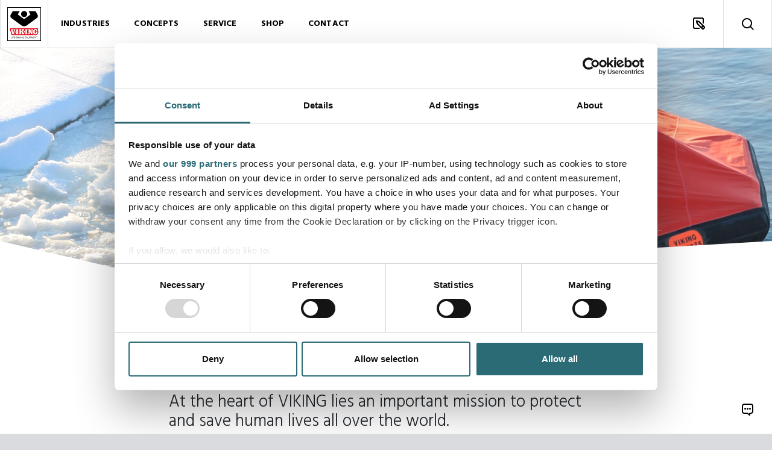

--- FILE ---
content_type: text/html; charset=utf-8
request_url: https://www.viking-life.com/about/about-viking/
body_size: 10518
content:

<!DOCTYPE html>
<html lang="en-US">
<head>
    <meta charset="utf-8"/>
    <title>VIKING Life-Saving Equipment | About VIKING</title>

<meta http-equiv="X-UA-Compatible" content="IE=edge,chrome=1"/>
<meta name="viewport" content="width=device-width, initial-scale=1, shrink-to-fit=no"/>
<meta name="robots" content="index,follow">
<meta name="description" content="We protect and save human lives all over the world. When it comes to safety - think VIKING."/>
<meta name="last-updated" content="11/26/2025 10:19:02 AM"/>

<meta name="facebook-domain-verification" content="5ndukg1t5cplgxa2gzfysb0q0iytuu"/>

<meta property="og:type" content="website"/>
<meta property="og:title" content="VIKING Life-Saving Equipment | About VIKING"/>
<meta property="og:description" content="We protect and save human lives all over the world. When it comes to safety - think VIKING."/>
<meta property="og:image" content="https://www.viking-life.com/media/yggfkod0/liferaft-containers-and-ship-in-background_pro5917-fl-banner-f_web.jpg?width=1200&height=630"/>

<link rel="canonical" href="https://www.viking-life.com/about/about-viking/" />
        <script type="application/ld+json">
        {
            "@context": "https://schema.org",
            "@type": "BreadcrumbList",
            "name" : "Breadcrumb",
            "itemListElement": [{"@type": "ListItem", "position": 1, "name": "Frontpage", "item": "https://www.viking-life.com/"},
{"@type": "ListItem", "position": 2, "name": "About", "item": "https://www.viking-life.com/about/"},
{"@type": "ListItem", "position": 3, "name": "About VIKING"}]
        }
    </script>


    <script type="application/ld+json">
        {
            "@context": "https://schema.org",
            "@type": "WebPage",
            "name": "About VIKING",
            "headline": "VIKING Life-Saving Equipment | About VIKING",
            "description": "We protect and save human lives all over the world. When it comes to safety - think VIKING.",
            "image": "https://www.viking-life.com/media/yggfkod0/liferaft-containers-and-ship-in-background_pro5917-fl-banner-f_web.jpg",
            "thumbnailUrl": "https://www.viking-life.com/media/yggfkod0/liferaft-containers-and-ship-in-background_pro5917-fl-banner-f_web.jpg?width=1200&amp;height=630",
            "author": {
                "@type": "Organization",
                "name": "Viking Life-Saving Equipment"
            },
            "publisher": {
                "@type": "Organization",
                "name": "Viking Life-Saving Equipment",
                "logo": {
                    "@type": "ImageObject",
                    "url": "https://www.viking-life.com/assets/viking-life-logo.svg"
                }
            },
            "datePublished": "8/5/2022 9:38:06 AM",
            "dateModified": "11/26/2025 10:19:02 AM",
            "lastReviewed": "11/26/2025 10:19:02 AM"
        }
    </script>



    <!-- Google Tag Manager -->
<script nonce="pOaz/k4A7YcefzPP7q/CpB/Qn3AsFP1HI0iy2llYVl8=">
        (function(w, d, s, l, i) {
            w[l] = w[l] || []; w[l].push({
                'gtm.start':
                    new Date().getTime(), event: 'gtm.js'
            }); var f = d.getElementsByTagName(s)[0],
                j = d.createElement(s), dl = l != 'dataLayer' ? '&l=' + l : ''; j.async = true; j.src =
                    'https://www.googletagmanager.com/gtm.js?id=' + i + dl; f.parentNode.insertBefore(j, f);
        })(window, document, 'script', 'dataLayer', 'GTM-PVCJK3M');</script>
<!-- End Google Tag Manager -->

<link rel="icon" type="image/x-icon" href="/favicon.ico" />

<link rel="stylesheet" href="https://fonts.googleapis.com/css2?family=Hind:wght@300;400;700&amp;display=swap">
<link rel="stylesheet" type="text/css" media="all" href="/main.css?v=kBZBMZpLpVuPcvF0HziHbhzDLDIkmcfh8iOquRcNkTk" nonce="pOaz/k4A7YcefzPP7q/CpB/Qn3AsFP1HI0iy2llYVl8=" />
</head>
<body class="">
<div class="main">
    <header class="main-header is-docked" id="header">
        
    <button data-login-toggle class="d-none header-icon is-login data"></button>

<div class="header-logo">
    <a class="header-icon is-logo" href="/" title="Front Page" tabindex="1">
        <img src="/assets/viking-life-logo-v2.svg" alt="Viking Life Logo" width="56" height="56">
    </a>
</div>

<button class="header-icon is-toggle data" id="nav-toggle" type="button" aria-label="Toggle Navigation" title="Toggle Navigation"></button>

<div id="nav-panel">
        <a href="/search/" title="Search" class="header-icon is-search data"></a>

    <div id="nav-panel-inner">
        

    <nav class="nav" id="primary-nav">
        <ul class="nav-list-level-0"
            >
                <li class="nav-list-item">
                    <div class="nav-item nav-item-0">
                            <button type="button" class="nav-action" data-toggle-level="nav-a49e70bb-a5cc-4327-9f73-ce1d45d3b6b1">
                                Industries
                            </button>
                    </div>
        <ul class="nav-list-level-1"
             id="nav-a49e70bb-a5cc-4327-9f73-ce1d45d3b6b1" >
                <li class="nav-list-item">
                    <div class="nav-item nav-item-1">
                            <a href="/industries/commercial-shipping/"  class="nav-action  ">
                                Commercial shipping
                            </a>
                    </div>
                </li>
                <li class="nav-list-item">
                    <div class="nav-item nav-item-1">
                            <a href="/industries/cruise-and-ferry/"  class="nav-action  ">
                                Cruise and ferry
                            </a>
                    </div>
                </li>
                <li class="nav-list-item">
                    <div class="nav-item nav-item-1">
                            <a href="/industries/oil-and-gas/"  class="nav-action  ">
                                Oil and gas
                            </a>
                    </div>
                </li>
                <li class="nav-list-item">
                    <div class="nav-item nav-item-1">
                            <a href="/industries/offshore-wind/"  class="nav-action  ">
                                Offshore wind
                            </a>
                    </div>
                </li>
                <li class="nav-list-item">
                    <div class="nav-item nav-item-1">
                            <a href="/industries/defence-and-professional/"  class="nav-action  ">
                                Defence and professional
                            </a>
                    </div>
                </li>
                <li class="nav-list-item">
                    <div class="nav-item nav-item-1">
                            <a href="/industries/fishing/"  class="nav-action  ">
                                Fishing
                            </a>
                    </div>
                </li>
                <li class="nav-list-item">
                    <div class="nav-item nav-item-1">
                            <a href="/industries/yachting/"  class="nav-action  ">
                                Yachting
                            </a>
                    </div>
                </li>
                <li class="nav-list-item">
                    <div class="nav-item nav-item-1">
                            <a href="https://www.viking-fire.com/" target=&#x27;_blank&#x27; class="nav-action  ">
                                Fire departments
                            </a>
                    </div>
                </li>
        </ul>
                </li>
                <li class="nav-list-item">
                    <div class="nav-item nav-item-0">
                            <button type="button" class="nav-action" data-toggle-level="nav-9260b7a1-d750-4c3a-9e7a-d2ff013563dd">
                                Concepts
                            </button>
                    </div>
        <ul class="nav-list-level-1"
             id="nav-9260b7a1-d750-4c3a-9e7a-d2ff013563dd" >
                <li class="nav-list-item">
                    <div class="nav-item nav-item-1">
                            <a href="/concepts/shipowner-agreement/"  class="nav-action  ">
                                Shipowner Agreement
                            </a>
                    </div>
                </li>
                <li class="nav-list-item">
                    <div class="nav-item nav-item-1">
                            <a href="/concepts/offshore-safety-agreement/"  class="nav-action  ">
                                Offshore Safety Agreement
                            </a>
                    </div>
                </li>
                <li class="nav-list-item">
                    <div class="nav-item nav-item-1">
                            <a href="/concepts/shipyards-and-newbuilds/"  class="nav-action  ">
                                Shipyards and newbuilds
                            </a>
                    </div>
                </li>
                <li class="nav-list-item">
                    <div class="nav-item nav-item-1">
                            <a href="/concepts/polar-safety/"  class="nav-action  ">
                                Polar safety
                            </a>
                    </div>
                </li>
                <li class="nav-list-item">
                    <div class="nav-item nav-item-1">
                            <a href="/concepts/ppe-leasing-offshore-wind/"  class="nav-action  ">
                                PPE leasing - Offshore wind
                            </a>
                    </div>
                </li>
        </ul>
                </li>
                <li class="nav-list-item">
                    <div class="nav-item nav-item-0">
                            <button type="button" class="nav-action" data-toggle-level="nav-103ba1ee-cb59-4846-8dbf-8061e991b6f1">
                                Service
                            </button>
                    </div>
        <ul class="nav-list-level-1"
             id="nav-103ba1ee-cb59-4846-8dbf-8061e991b6f1" >
                <li class="nav-list-item">
                    <div class="nav-item nav-item-1">
                            <a href="/service/find-service-station/"  class="nav-action  ">
                                Find service station
                            </a>
                    </div>
                </li>
                <li class="nav-list-item">
                    <div class="nav-item nav-item-1">
                            <a href="/service/request-service/"  class="nav-action  ">
                                Request service
                            </a>
                    </div>
                </li>
                <li class="nav-list-item">
                    <div class="nav-item nav-item-1">
                            <a href="/service/equipment-service/"  class="nav-action  ">
                                Equipment service
                            </a>
                    </div>
                </li>
        </ul>
                </li>
                <li class="nav-list-item is-shop">
                    <div class="nav-item nav-item-0">
                            <a href="/shop/"  class="nav-action  ">
                                Shop
                            </a>
                    </div>
        <ul class="nav-list-level-1 is-shop"
             id="nav-55342e51-e0f5-4310-adb7-b0f6d57a643c"  data-shop-page >
                <li class="nav-list-item is-shop">
                    <div class="nav-item nav-item-1">
                            <a href="/shop/all-products/"  class="nav-action  ">
                                All Products
                            </a>
                    </div>
                </li>
                <li class="nav-list-item is-shop">
                    <div class="nav-item nav-item-1">
                            <a href="/shop/liferafts-and-accessories/"  class="nav-action  ">
                                Liferafts&#xA0;and accessories
                            </a>
                                <div class="nav-toggle-level " data-toggle-level="nav-a78bb5d6-534b-49bf-befe-036beb52f49e"></div>
                    </div>
        <ul class="nav-list-level-2"
             id="nav-a78bb5d6-534b-49bf-befe-036beb52f49e"  data-shop-page >
                <li class="nav-list-item is-shop">
                    <div class="nav-item nav-item-2">
                            <a href="/shop/liferafts-and-accessories/liferafts/"  class="nav-action  ">
                                Liferafts
                            </a>
                    </div>
                </li>
                <li class="nav-list-item is-shop">
                    <div class="nav-item nav-item-2">
                            <a href="/shop/liferafts-and-accessories/liferaft-accessories/"  class="nav-action  ">
                                Liferaft accessories
                            </a>
                    </div>
                </li>
        </ul>
                </li>
                <li class="nav-list-item is-shop">
                    <div class="nav-item nav-item-1">
                            <a href="/shop/personal-protective-equipment/"  class="nav-action  ">
                                Personal protective equipment
                            </a>
                                <div class="nav-toggle-level " data-toggle-level="nav-0c8262c6-726c-4761-bf4a-359e8ce17b00"></div>
                    </div>
        <ul class="nav-list-level-2"
             id="nav-0c8262c6-726c-4761-bf4a-359e8ce17b00"  data-shop-page >
                <li class="nav-list-item is-shop">
                    <div class="nav-item nav-item-2">
                            <a href="/shop/personal-protective-equipment/suits/"  class="nav-action  ">
                                Suits
                            </a>
                    </div>
                </li>
                <li class="nav-list-item is-shop">
                    <div class="nav-item nav-item-2">
                            <a href="/shop/personal-protective-equipment/lifejackets/"  class="nav-action  ">
                                Lifejackets
                            </a>
                    </div>
                </li>
                <li class="nav-list-item is-shop">
                    <div class="nav-item nav-item-2">
                            <a href="/shop/personal-protective-equipment/aviation-suits-and-lifejackets/"  class="nav-action  ">
                                Aviation suits and lifejackets
                            </a>
                    </div>
                </li>
                <li class="nav-list-item is-shop">
                    <div class="nav-item nav-item-2">
                            <a href="/shop/personal-protective-equipment/firefighter-protection/"  class="nav-action  ">
                                Firefighter protection
                            </a>
                    </div>
                </li>
        </ul>
                </li>
                <li class="nav-list-item is-shop">
                    <div class="nav-item nav-item-1">
                            <a href="/shop/boats-and-davits/"  class="nav-action  ">
                                Boats and davits
                            </a>
                                <div class="nav-toggle-level " data-toggle-level="nav-6d59b721-f955-4182-b74d-02fc6663930d"></div>
                    </div>
        <ul class="nav-list-level-2"
             id="nav-6d59b721-f955-4182-b74d-02fc6663930d"  data-shop-page >
                <li class="nav-list-item is-shop">
                    <div class="nav-item nav-item-2">
                            <a href="/shop/boats-and-davits/boats/"  class="nav-action  ">
                                Boats
                            </a>
                    </div>
                </li>
                <li class="nav-list-item is-shop">
                    <div class="nav-item nav-item-2">
                            <a href="/shop/boats-and-davits/davits/"  class="nav-action  ">
                                Davits
                            </a>
                    </div>
                </li>
                <li class="nav-list-item is-shop">
                    <div class="nav-item nav-item-2">
                            <a href="/shop/boats-and-davits/boats-and-davits-accessories/"  class="nav-action  ">
                                Boats and davits accessories
                            </a>
                    </div>
                </li>
                <li class="nav-list-item is-shop">
                    <div class="nav-item nav-item-2">
                            <a href="/shop/boats-and-davits/hooks/"  class="nav-action  ">
                                Hooks
                            </a>
                    </div>
                </li>
        </ul>
                </li>
                <li class="nav-list-item is-shop">
                    <div class="nav-item nav-item-1">
                            <a href="/shop/evacuation-systems/"  class="nav-action  ">
                                Evacuation systems
                            </a>
                                <div class="nav-toggle-level " data-toggle-level="nav-dd6fa76c-a602-41fc-8e30-7a6100321aa9"></div>
                    </div>
        <ul class="nav-list-level-2"
             id="nav-dd6fa76c-a602-41fc-8e30-7a6100321aa9"  data-shop-page >
                <li class="nav-list-item is-shop">
                    <div class="nav-item nav-item-2">
                            <a href="/shop/evacuation-systems/marine-evacuation-systems/"  class="nav-action  ">
                                Marine evacuation systems
                            </a>
                    </div>
                </li>
                <li class="nav-list-item is-shop">
                    <div class="nav-item nav-item-2">
                            <a href="/shop/evacuation-systems/offshore-evacuation-systems/"  class="nav-action  ">
                                Offshore evacuation systems
                            </a>
                    </div>
                </li>
        </ul>
                </li>
                <li class="nav-list-item is-shop">
                    <div class="nav-item nav-item-1">
                            <a href="/shop/firefighting-equipment/"  class="nav-action  ">
                                Firefighting equipment
                            </a>
                                <div class="nav-toggle-level " data-toggle-level="nav-ef840302-f2ae-4f36-aa6f-0ed6927a8735"></div>
                    </div>
        <ul class="nav-list-level-2"
             id="nav-ef840302-f2ae-4f36-aa6f-0ed6927a8735"  data-shop-page >
                <li class="nav-list-item is-shop">
                    <div class="nav-item nav-item-2">
                            <a href="/shop/firefighting-equipment/electric-car-firefighting/"  class="nav-action  ">
                                Electric car firefighting
                            </a>
                    </div>
                </li>
                <li class="nav-list-item is-shop">
                    <div class="nav-item nav-item-2">
                            <a href="/shop/firefighting-equipment/container-firefighting/"  class="nav-action  ">
                                Container firefighting
                            </a>
                    </div>
                </li>
                <li class="nav-list-item is-shop">
                    <div class="nav-item nav-item-2">
                            <a href="/shop/firefighting-equipment/firemans-outfit/"  class="nav-action  ">
                                Fireman&#x27;s outfit
                            </a>
                    </div>
                </li>
                <li class="nav-list-item is-shop">
                    <div class="nav-item nav-item-2">
                            <a href="/shop/firefighting-equipment/breathing-and-respiratory/"  class="nav-action  ">
                                Breathing and respiratory
                            </a>
                    </div>
                </li>
                <li class="nav-list-item is-shop">
                    <div class="nav-item nav-item-2">
                            <a href="/shop/firefighting-equipment/fire-extinguishers-and-accessories/"  class="nav-action  ">
                                Fire extinguishers and accessories
                            </a>
                    </div>
                </li>
                <li class="nav-list-item is-shop">
                    <div class="nav-item nav-item-2">
                            <a href="/shop/firefighting-equipment/fire-hoses/"  class="nav-action  ">
                                Fire hoses
                            </a>
                    </div>
                </li>
                <li class="nav-list-item is-shop">
                    <div class="nav-item nav-item-2">
                            <a href="/shop/firefighting-equipment/firehose-nozzles/"  class="nav-action  ">
                                Firehose nozzles
                            </a>
                    </div>
                </li>
                <li class="nav-list-item is-shop">
                    <div class="nav-item nav-item-2">
                            <a href="/shop/firefighting-equipment/foam/"  class="nav-action  ">
                                Foam
                            </a>
                    </div>
                </li>
                <li class="nav-list-item is-shop">
                    <div class="nav-item nav-item-2">
                            <a href="/shop/firefighting-equipment/foam-applicators-and-accessories/"  class="nav-action  ">
                                Foam applicators and accessories
                            </a>
                    </div>
                </li>
                <li class="nav-list-item is-shop">
                    <div class="nav-item nav-item-2">
                            <a href="/shop/firefighting-equipment/helicopter-emergency-equipment/"  class="nav-action  ">
                                Helicopter Emergency Equipment
                            </a>
                    </div>
                </li>
                <li class="nav-list-item is-shop">
                    <div class="nav-item nav-item-2">
                            <a href="/shop/firefighting-equipment/hydrants-landing-valves/"  class="nav-action  ">
                                Hydrants / landing valves
                            </a>
                    </div>
                </li>
                <li class="nav-list-item is-shop">
                    <div class="nav-item nav-item-2">
                            <a href="/shop/firefighting-equipment/coupling-and-adapters/"  class="nav-action  ">
                                Coupling and adapters
                            </a>
                    </div>
                </li>
                <li class="nav-list-item is-shop">
                    <div class="nav-item nav-item-2">
                            <a href="/shop/firefighting-equipment/int-shore-connections/"  class="nav-action  ">
                                Int. shore connections
                            </a>
                    </div>
                </li>
                <li class="nav-list-item is-shop">
                    <div class="nav-item nav-item-2">
                            <a href="/shop/firefighting-equipment/firefighting-systems-spares/"  class="nav-action  ">
                                Firefighting systems spares
                            </a>
                    </div>
                </li>
        </ul>
                </li>
                <li class="nav-list-item is-shop">
                    <div class="nav-item nav-item-1">
                            <a href="/shop/additional-lsa/"  class="nav-action  ">
                                Additional LSA
                            </a>
                                <div class="nav-toggle-level " data-toggle-level="nav-927fa584-d22a-4c16-9bf9-0bf76c7e8178"></div>
                    </div>
        <ul class="nav-list-level-2"
             id="nav-927fa584-d22a-4c16-9bf9-0bf76c7e8178"  data-shop-page >
                <li class="nav-list-item is-shop">
                    <div class="nav-item nav-item-2">
                            <a href="/shop/additional-lsa/signals-and-light/"  class="nav-action  ">
                                Signals and light
                            </a>
                    </div>
                </li>
                <li class="nav-list-item is-shop">
                    <div class="nav-item nav-item-2">
                            <a href="/shop/additional-lsa/polar-survival/"  class="nav-action  ">
                                Polar survival
                            </a>
                    </div>
                </li>
                <li class="nav-list-item is-shop">
                    <div class="nav-item nav-item-2">
                            <a href="/shop/additional-lsa/transfer-descent-and-recovery/"  class="nav-action  ">
                                Transfer, descent and recovery
                            </a>
                    </div>
                </li>
                <li class="nav-list-item is-shop">
                    <div class="nav-item nav-item-2">
                            <a href="/shop/additional-lsa/stretchers-and-accessories/"  class="nav-action  ">
                                Stretchers and accessories
                            </a>
                    </div>
                </li>
                <li class="nav-list-item is-shop">
                    <div class="nav-item nav-item-2">
                            <a href="/shop/additional-lsa/storage-boxes/"  class="nav-action  ">
                                Storage boxes
                            </a>
                    </div>
                </li>
                <li class="nav-list-item is-shop">
                    <div class="nav-item nav-item-2">
                            <a href="/shop/additional-lsa/occupational-safety/"  class="nav-action  ">
                                Occupational safety
                            </a>
                    </div>
                </li>
                <li class="nav-list-item is-shop">
                    <div class="nav-item nav-item-2">
                            <a href="/shop/additional-lsa/communication/"  class="nav-action  ">
                                Communication
                            </a>
                    </div>
                </li>
                <li class="nav-list-item is-shop">
                    <div class="nav-item nav-item-2">
                            <a href="/shop/additional-lsa/measuring-instruments-security-and-navigation/"  class="nav-action  ">
                                Measuring instruments, security and navigation
                            </a>
                    </div>
                </li>
                <li class="nav-list-item is-shop">
                    <div class="nav-item nav-item-2">
                            <a href="/shop/additional-lsa/chemical-protection-and-detection/"  class="nav-action  ">
                                Chemical protection and detection
                            </a>
                    </div>
                </li>
                <li class="nav-list-item is-shop">
                    <div class="nav-item nav-item-2">
                            <a href="/shop/additional-lsa/medical-oxygen/"  class="nav-action  ">
                                Medical oxygen
                            </a>
                    </div>
                </li>
                <li class="nav-list-item is-shop">
                    <div class="nav-item nav-item-2">
                            <a href="/shop/additional-lsa/first-aid-and-tpa/"  class="nav-action  ">
                                First aid and TPA
                            </a>
                    </div>
                </li>
        </ul>
                </li>
                <li class="nav-list-item">
                    <div class="nav-item nav-item-1">
                            <a href="/shop/training/"  class="nav-action  ">
                                Training
                            </a>
                    </div>
                </li>
        </ul>
                </li>
                <li class="nav-list-item">
                    <div class="nav-item nav-item-0">
                            <button type="button" class="nav-action" data-toggle-level="nav-01a4c12c-f16c-406f-8b4c-b221d15ffb9a">
                                Contact
                            </button>
                    </div>
        <ul class="nav-list-level-1"
             id="nav-01a4c12c-f16c-406f-8b4c-b221d15ffb9a" >
                <li class="nav-list-item">
                    <div class="nav-item nav-item-1">
                            <a href="/contact/headquarters/"  class="nav-action  ">
                                Headquarters
                            </a>
                    </div>
                </li>
                <li class="nav-list-item">
                    <div class="nav-item nav-item-1">
                            <a href="/contact/branches/"  class="nav-action  ">
                                Branches
                            </a>
                    </div>
                </li>
                <li class="nav-list-item">
                    <div class="nav-item nav-item-1">
                            <a href="/contact/service-stations/"  class="nav-action  ">
                                Service stations
                            </a>
                    </div>
                </li>
                <li class="nav-list-item">
                    <div class="nav-item nav-item-1">
                            <a href="/contact/media-and-partnerships/"  class="nav-action  ">
                                Media and partnerships
                            </a>
                    </div>
                </li>
        </ul>
                </li>
        </ul>
    </nav>

    </div>
</div>

<a href="/inquiries/" title="Inquiry" class="header-icon is-query data">
    <span class="" data-inquiry-link-count></span>
</a>
    </header>

    

    
    <section class="banner">
            <picture class="banner-image">
                <source media="(min-width: 1601px)" srcset="/media/cyhd14zx/20160426-diverse-164.jpg?cc=0%2C0.33710783385053456%2C0%2C0.15457134532864453&width=1920&height=650&v=1d8bbb004cfe000&format=webp" type="image/webp">
<source media="(min-width: 1281px)" srcset="/media/cyhd14zx/20160426-diverse-164.jpg?cc=0%2C0.24955161626694472%2C0%2C0.14043795620437963&width=1600&height=650&v=1d8bbb004cfe000&format=webp" type="image/webp">
<source media="(min-width: 961px)" srcset="/media/cyhd14zx/20160426-diverse-164.jpg?cc=0%2C0.13030141056549507%2C0%2C0.10721735820327367&width=1280&height=650&v=1d8bbb004cfe000&format=webp" type="image/webp">
<source media="(min-width: 641px)" srcset="/media/cyhd14zx/20160426-diverse-164.jpg?width=960&height=650&v=1d8bbb004cfe000&format=webp" type="image/webp">
<source media="(min-width: 0)" srcset="/media/cyhd14zx/20160426-diverse-164.jpg?width=640&height=650&v=1d8bbb004cfe000&format=webp" type="image/webp">

                <img class="object-fit-cover" alt="" src="[data-uri]" style="object-position: 50% 50%" />
            </picture>
    </section>


<div class="main-content" id="main">

<nav aria-label="breadcrumb" class="breadcrumbs-nav p-top p-horizontal">

    <div class="breadcrumbs-holder">
        <ul class="breadcrumbs-list ">
                <li class="breadcrumbs-current" aria-current="page">
                    <a href="/about/about-viking/" class="nav-action nav-action-breadcrumb">About VIKING</a>
                </li>
        </ul>
    </div>

</nav>        
    <section class="text-standard p-horizontal p-top p-bottom">
        <div class="text-standard-content rte">
            <h1><strong>Safety</strong> at our Core</h1>
<h2>At the heart of VIKING lies an important mission to protect and save human lives all over the world.</h2>
<p>Since 1960, our solutions have protected passengers and crew on many of the world’s largest cruise liners and cargo ships as well as workers on the most advanced offshore platforms. We also safeguard the ability of shipowners and offshore asset owners or operators to manage their businesses by ensuring safety and regulatory compliance on board at all times.</p>
<p> </p>
        </div>
    </section>

        
    <section class="text-standard text-standard--quote p-horizontal  p-bottom">
        <div class="text-standard-content rte">
            <h2 style="text-align: center;">The VIKING <strong>Vision</strong></h2>
<h2 style="text-align: center;"><em>"When it comes to safety - think VIKING"</em></h2>
        </div>
    </section>

        
    <section class="text-standard text-standard--quote p-horizontal  p-bottom">
        <div class="text-standard-content rte">
            <h2 style="text-align: center;">The VIKING <strong>Mission</strong></h2>
<h2 style="text-align: center;"><em>"We protect and save human lives all over the world"</em></h2>
        </div>
    </section>

        
    <section class="text-standard text-standard--quote p-horizontal  p-bottom">
        <div class="text-standard-content rte">
            <h2 style="text-align: center;">The VIKING&nbsp;<strong>Values</strong></h2>
<h2 style="text-align: center;"><em>"We are responsible, committed and globally oriented"</em></h2>
        </div>
    </section>

        

        <section class="cards with-grid with-icons p-horizontal items-5  p-bottom">

            <div class="cards-container align-items-stretch justify-content-center">
            <div class="card is-key-figure">
                <figure class="card-figure">
                        <picture class="card-picture">
                            <img src="/media/hkeh4152/web-lsa.svg" class="card-img is-contain is-icon object-fit-contain" loading="lazy" alt="WEB LSA" style="object-position: 50% 50%"/>
                        </picture>

                    <figcaption class="card-caption">
                        <p class="h1 mb-0" data-keyfigure-value="6000&#x2B;">
                            <strong>6000&#x2B;</strong>
                        </p>
                        <p class="small mb-0">Lives saved</p>

                    </figcaption>

                </figure>
            </div>
            <div class="card is-key-figure">
                <figure class="card-figure">
                        <picture class="card-picture">
                            <img src="/media/xdcfijuf/web-number-employees.svg" class="card-img is-contain is-icon object-fit-contain" loading="lazy" alt="WEB Number Employees" style="object-position: 50% 50%"/>
                        </picture>

                    <figcaption class="card-caption">
                        <p class="h1 mb-0" data-keyfigure-value="3700&#x2B;">
                            <strong>3700&#x2B;</strong>
                        </p>
                        <p class="small mb-0">Employees worldwide</p>

                    </figcaption>

                </figure>
            </div>
            <div class="card is-key-figure">
                <figure class="card-figure">
                        <picture class="card-picture">
                            <img src="/media/qvjk5a43/web-number-stations.svg" class="card-img is-contain is-icon object-fit-contain" loading="lazy" alt="WEB Number Stations" style="object-position: 50% 50%"/>
                        </picture>

                    <figcaption class="card-caption">
                        <p class="h1 mb-0" data-keyfigure-value="288&#x2B;">
                            <strong>288&#x2B;</strong>
                        </p>
                        <p class="small mb-0">Certified service stations</p>

                    </figcaption>

                </figure>
            </div>
            <div class="card is-key-figure">
                <figure class="card-figure">
                        <picture class="card-picture">
                            <img src="/media/lefht451/web-branch-offices.svg" class="card-img is-contain is-icon object-fit-contain" loading="lazy" alt="WEB Branch Offices" style="object-position: 50% 50%"/>
                        </picture>

                    <figcaption class="card-caption">
                        <p class="h1 mb-0" data-keyfigure-value="76&#x2B;">
                            <strong>76&#x2B;</strong>
                        </p>
                        <p class="small mb-0">Branch offices</p>

                    </figcaption>

                </figure>
            </div>
            <div class="card is-key-figure">
                <figure class="card-figure">
                        <picture class="card-picture">
                            <img src="/media/vlmbg0cr/web-academy.svg" class="card-img is-contain is-icon object-fit-contain" loading="lazy" alt="WEB Academy" style="object-position: 50% 50%"/>
                        </picture>

                    <figcaption class="card-caption">
                        <p class="h1 mb-0" data-keyfigure-value="8">
                            <strong>8</strong>
                        </p>
                        <p class="small mb-0">Training academies </p>

                    </figcaption>

                </figure>
            </div>
            </div>
        </section>

        
    <section class="text-standard p-horizontal  p-bottom-small">
        <div class="text-standard-content rte">
            <h2><strong>Our history</strong></h2>
<p>The story of VIKING begins in a town where people know that the sea gives and the sea takes away. For decades, anxious women waited through storms for signs of life from their men at sea. Some in vain, others relieved when their loved ones managed to defy nature’s power and rescue themselves.</p>
<p>The fishermen have now disappeared from Esbjerg, Denmark’s most western town. But VIKING remains – now as a global corporation that has long since conquered the world’s oceans and whose name is synonymous with safety at sea. For fishermen, merchant seafarers, ship passengers, offshore workers, sports and leisure sailors, and everyone who sails the seas.</p>
        </div>
    </section>

        
<section class="p-horizontal  p-bottom-small">
        <div class="player-wrap has-consent ratio ratio-16x9 text-standard-content" data-video-vimeo="771913151">
            <div class="player-overlay">
                <button class="play-button" type="button" title="Play Video" data-label="Play Video"></button>
            </div>

            <div class="player-container"></div>
        </div>

</section>
        
    <section class="text-standard p-horizontal  p-bottom">
        <div class="text-standard-content rte">
            <h2><strong>Our founding family</strong></h2>
<p>VIKING is also the story of the Sørensen family, whose generations have made their mark on the town and its harbor. Tage Sørensen (1915-2016) founded Nordisk Gummibådsfabrik, now known as VIKING Life-Saving Equipment A/S, in 1960. He remained the company’s active chairman until 2010, when he retired at the age of 95. Tage Sørensen was influenced by the Boy Scout movement and its ideals: honesty, responsibility, helpfulness and respect for others. His values still shape the culture of our company and define its character, helping to guide us as we grow.</p>
                <div>
                    <a href="/about/about-viking/history/" class="btn btn-primary" title="The VIKING timeline">The VIKING timeline</a>
                </div>
        </div>
    </section>

        

        <section class="cards with-grid items-5 p-horizontal  p-bottom">

                <div class="text-standard-content text-center mb-5 rte">
                    <h2 style="text-align: left;">A part of the <strong>Claus Sørensen Foundation</strong></h2>
<p style="text-align: left;">VIKING is a privately held corporation with the Claus Sørensen Foundation as the ultimate majority shareholder. The foundation is a commercial foundation, which wholly or partly owns the following companies through its subsidiary Claus Sørensen’s Foundation Holding A/S.</p>
                </div>

            <div class="cards-container align-items-stretch justify-content-center">
            <div class="card">
                <figure class="card-figure card-link">

                            <picture class="card-picture ratio ratio-4x3">
                                <source media="(min-width: 100px)" srcset="/media/sdvfyuzv/cs-gruppen.jpg?width=640&format=webp" type="image/webp">

                                <img src="[data-uri]" class="card-img object-fit-cover" loading="lazy" alt="CS Gruppen" style="object-position: 50% 50%" />
                            </picture>

                        <figcaption class="card-caption">
                            <h3>Claus Sørensen A/S</h3>
                        </figcaption>

                        <a href="https://www.csgruppen.dk/" class="card-link-overlay" target="_blank" title="Claus S&#xF8;rensen A/S" aria-label="Claus S&#xF8;rensen A/S"></a>
                </figure>
            </div>
            <div class="card">
                <figure class="card-figure card-link">

                            <picture class="card-picture ratio ratio-4x3">
                                <source media="(min-width: 100px)" srcset="/media/fewl4tyk/blika.jpg?width=640&format=webp" type="image/webp">

                                <img src="[data-uri]" class="card-img object-fit-cover" loading="lazy" alt="Blika" style="object-position: 50% 50%" />
                            </picture>

                        <figcaption class="card-caption">
                            <h3>Blika A/S</h3>
                        </figcaption>

                        <a href="https://www.blika.dk/" class="card-link-overlay" target="_blank" title="Blika A/S" aria-label="Blika A/S"></a>
                </figure>
            </div>
            <div class="card">
                <figure class="card-figure card-link">

                            <picture class="card-picture ratio ratio-4x3">
                                <source media="(min-width: 100px)" srcset="/media/ihgbl0lk/vestfrost.jpg?width=640&format=webp" type="image/webp">

                                <img src="[data-uri]" class="card-img object-fit-cover" loading="lazy" alt="Vestfrost" style="object-position: 50% 50%" />
                            </picture>

                        <figcaption class="card-caption">
                            <h3>Vestfrost</h3>
                        </figcaption>

                        <a href="https://www.vestfrostsolutions.com/" class="card-link-overlay" target="_blank" title="Vestfrost" aria-label="Vestfrost"></a>
                </figure>
            </div>
            <div class="card">
                <figure class="card-figure card-link">

                            <picture class="card-picture ratio ratio-4x3">
                                <source media="(min-width: 100px)" srcset="/media/j0jiotcw/cs-ejendomme.jpg?width=640&format=webp" type="image/webp">

                                <img src="[data-uri]" class="card-img object-fit-cover" loading="lazy" alt="CS Ejendomme" style="object-position: 50% 50%" />
                            </picture>

                        <figcaption class="card-caption">
                            <h3>Claus Sørensen Ejendomme A/S</h3>
                        </figcaption>

                        <a href="https://www.csgruppen.dk/ejendomme/" class="card-link-overlay" target="_blank" title="Claus S&#xF8;rensen Ejendomme A/S" aria-label="Claus S&#xF8;rensen Ejendomme A/S"></a>
                </figure>
            </div>
            <div class="card">
                <figure class="card-figure">

                            <picture class="card-picture ratio ratio-4x3">
                                <source media="(min-width: 100px)" srcset="/media/a24pmrrv/logo-default-image.jpg?width=640&format=webp" type="image/webp">

                                <img src="[data-uri]" class="card-img object-fit-cover" loading="lazy" alt="F58865d0 6E20 4503 B02b 48F17147fc63" style="object-position: 50% 50%" />
                            </picture>

                        <figcaption class="card-caption">
                            <h3>VIKING Life-Saving Equipment A/S</h3>
                        </figcaption>

                </figure>
            </div>
            </div>
        </section>

        

<section class="side-by-side p-horizontal  p-bottom">
    <div class="side-by-side-media is-left width-50 min-4-3">
            <picture class="side-by-side-picture is-cover">
                <source media="(min-width: 1280px)" srcset="/media/mczfb2y1/hwst-4_copy.jpg?width=1680&format=webp" type="image/webp">
<source media="(min-width: 1040px)" srcset="/media/mczfb2y1/hwst-4_copy.jpg?width=1440&format=webp" type="image/webp">
<source media="(min-width: 0px)" srcset="/media/mczfb2y1/hwst-4_copy.jpg?width=560&format=webp" type="image/webp">

                <img src="[data-uri]" loading="lazy" class="side-by-side-img" alt="Sustainability" style="object-position: 50% 50%"/>
            </picture>
    </div>
    <div class="side-by-side-content p-default">
        <div class="rte">
                    <h2><strong>Sustainability</strong></h2>
                <p>Working together for a better tomorrow, sustainable growth is a top priority in everything we do.</p>
                    <a href="/about/sustainability/" class="btn btn-primary" aria-label="Learn more about <strong>Sustainability</strong>">Learn more</a>
        </div>
    </div>
</section>
</div>

    <footer class="main-footer">
        
<div class="footer-columns-container p-top p-horizontal">
        <div class="footer-columns grid" style="--bs-gap: .25rem;">
                <div class="footer-column g-col-12 g-col-md-3">
                            <h4 class="footer-title" data-footer-accordion="ee06681d-2387-434a-829a-651086cfe54b">MEDIA</h4>
                            <button class="footer-title is-button" type="button" data-footer-accordion="ee06681d-2387-434a-829a-651086cfe54b">MEDIA</button>
                            <div class="rte footer-column-text" id="ee06681d-2387-434a-829a-651086cfe54b">
                                <p><a href="/articles/" title="Articles">Articles</a><br><a href="/videos/" title="Videos">Videos</a><br><a href="/brochures/" title="Brochures">Brochures</a><br><a href="/press-releases/" title="Press Releases">Press releases</a><br><a href="/exhibitions/" title="Exhibitions">Exhibitions</a></p>
                            </div>
                </div>
                <div class="footer-column g-col-12 g-col-md-3">
                            <h4 class="footer-title" data-footer-accordion="96199cce-befc-425c-9824-d4ed47b76c5d">CAREERS</h4>
                            <button class="footer-title is-button" type="button" data-footer-accordion="96199cce-befc-425c-9824-d4ed47b76c5d">CAREERS</button>
                            <div class="rte footer-column-text" id="96199cce-befc-425c-9824-d4ed47b76c5d">
                                <p><a href="/careers/vacancies/" title="Vacancies">Job opportunities</a><br><a href="/careers/applying-to-viking/" title="Applying to VIKING">Applying to VIKING</a><br><a href="/careers/meet-the-vikings/" title="Meet the VIKINGs">Meet the VIKINGs</a><br><a href="/careers/young-viking-network/" title="Young VIKING Network">Young VIKING Network</a></p>
                            </div>
                </div>
                <div class="footer-column g-col-12 g-col-md-3">
                            <h4 class="footer-title" data-footer-accordion="8b7cb82c-0d70-4ed2-8d56-ff5fbdde4b99">OTHER SITES</h4>
                            <button class="footer-title is-button" type="button" data-footer-accordion="8b7cb82c-0d70-4ed2-8d56-ff5fbdde4b99">OTHER SITES</button>
                            <div class="rte footer-column-text" id="8b7cb82c-0d70-4ed2-8d56-ff5fbdde4b99">
                                <p><a rel="noopener" href="https://www.viking-fire.com/" target="_blank">VIKING Fire</a></p>
                            </div>
                </div>
                <div class="footer-column g-col-12 g-col-md-3">
                            <h4 class="footer-title" data-footer-accordion="771800e1-699e-457e-832d-2ad015b3e6a1">ABOUT</h4>
                            <button class="footer-title is-button" type="button" data-footer-accordion="771800e1-699e-457e-832d-2ad015b3e6a1">ABOUT</button>
                            <div class="rte footer-column-text" id="771800e1-699e-457e-832d-2ad015b3e6a1">
                                <p><a href="/about/about-viking/" title="About VIKING">About VIKING</a><br><a href="/about/our-leadership/" title="Our Leadership">Our leadership</a><br><a href="/about/sustainability/" title="Sustainability">Sustainability</a><br><a href="/about/governance/" title="Governance">Governance</a><br><a href="/about/sponsorships/" title="Sponsorships">Sponsorships</a></p>
                            </div>
                </div>
        </div>
</div>

<div class="footer-social-icons">
        <a href="https://www.linkedin.com/company/viking-life-saving-equipment-a-s?trk=tyah&amp;trkInfo=tas%3AVIKING&#x2B;Life-Savin%2Cidx%3A1-1-1" class="footer-social-icon is-linkedin" target="_blank" title="LinkedIn">
            <span class="visually-hidden">LinkedIn</span>
        </a>

        <a href="https://www.facebook.com/vikinglifesavingequipment" class="footer-social-icon is-facebook" target="_blank" title="Facebook">
            <span class="visually-hidden">Facebook</span>
        </a>

        <a href="https://www.instagram.com/vikinglifesavingequipment/" class="footer-social-icon is-instagram" target="_blank" title="Instagram">
            <span class="visually-hidden">Instagram</span>
        </a>


        <a href="https://www.youtube.com/user/VIKINGLifeSaving" class="footer-social-icon is-youtube" target="_blank" title="YouTube">
            <span class="visually-hidden">YouTube</span>
        </a>
</div>
    </footer>

    <div class="snackbar">
        
    <a href="/contact/headquarters/" class="contact-btn" title="Contact us">
        <span class="visually-hidden">Model.Language.ContactUrl.Name</span>
    </a>

    </div>
    <div class="popup" id="popup">
        <div class="popup-content"></div>
    </div>
</div>

<!-- Google Tag Manager (noscript) -->
<noscript>
    <iframe src="https://www.googletagmanager.com/ns.html?id=GTM-PVCJK3M"
            height="0" width="0" style="display:none;visibility:hidden">
    </iframe>
</noscript>
<!-- End Google Tag Manager (noscript) -->

<script nonce="pOaz/k4A7YcefzPP7q/CpB/Qn3AsFP1HI0iy2llYVl8=">
window.dictionaryItems = { "Auth.SigninHeader": "Sign in",
"Auth.SigninText": " Please note that it is only possible to sign in as a registered customer.",
"Auth.SigninError": "Signin Error",
"Auth.RegisterLabel": "How do I register?",
"Auth.ChangePasswordHeader": "Change password",
"Auth.ChangePasswordText": "Auth.ChangePasswordText",
"Auth.ChangePasswordSuccess": "Change Password Success",
"Auth.ChangePasswordError": "Unfortunately, an error occurred.",
"Auth.ForgotPasswordLinkLabel": "I forgot my password",
"Auth.ForgotPasswordHeader": "Send email",
"Auth.ForgotPasswordText": "Enter valid email",
"Auth.ForgotPasswordSuccess": "You will receive an email with a link to change your password.",
"Auth.ForgotPasswordError": "Unfortunately, an error occurred.",
"Auth.RegisterUrl": "/account/request-user",
"Basket.AddOrderToBasket.Success": "Is added to basket",
"Basket.AddOrderToBasket.Error": "Failed adding to basket",
"User.AddUser": "Add user",
"User.AddUserText": "User.AddUserText",
"User.RemoveUser": "Remove user",
"User.RemoveUserText": "User.RemoveUserText"};
window.userauth = "False";
</script>

<script defer src="/main.js?v=9bdJ2bmAqMBZ2ewDCj_nZeX4RNSemfrseSl7k6FEhe4" nonce="pOaz/k4A7YcefzPP7q/CpB/Qn3AsFP1HI0iy2llYVl8="></script>
</body>
</html>

--- FILE ---
content_type: image/svg+xml
request_url: https://www.viking-life.com/media/lefht451/web-branch-offices.svg
body_size: 11631
content:
<?xml version="1.0" encoding="utf-8"?>
<!-- Generator: Adobe Illustrator 26.3.1, SVG Export Plug-In . SVG Version: 6.00 Build 0)  -->
<svg version="1.1" xmlns="http://www.w3.org/2000/svg" xmlns:xlink="http://www.w3.org/1999/xlink" x="0px" y="0px"
	 viewBox="0 0 150 64" style="enable-background:new 0 0 150 64;" xml:space="preserve">
<style type="text/css">
	.st0{display:none;}
	.st1{display:inline;}
	.st2{fill:none;}
	.st3{fill:#FFFFFF;}
	.st4{display:inline;opacity:0.5;}
	.st5{display:inline;opacity:0.24;}
	.st6{display:inline;opacity:0.58;}
	.st7{display:inline;fill:#80C397;}
	.st8{fill:#13110C;}
	.st9{fill:none;stroke:#000000;stroke-width:10;stroke-linejoin:round;stroke-miterlimit:10;}
	.st10{fill:none;stroke:#000000;stroke-width:6;stroke-miterlimit:10;}
	.st11{fill:none;stroke:#000000;stroke-width:3;stroke-miterlimit:10;}
	.st12{fill:none;stroke:#13110C;stroke-width:6;stroke-linecap:square;stroke-miterlimit:10;}
	.st13{fill:none;stroke:#13110C;stroke-width:6;stroke-linecap:round;stroke-linejoin:round;stroke-miterlimit:10;}
	.st14{fill:none;stroke:#13110C;stroke-width:3;stroke-linecap:square;stroke-miterlimit:10;}
	.st15{fill:none;stroke:#13110C;stroke-width:6;stroke-linecap:square;stroke-linejoin:bevel;stroke-miterlimit:10;}
	.st16{fill:none;stroke:#13110C;stroke-width:9;stroke-linecap:round;stroke-linejoin:round;stroke-miterlimit:10;}
	.st17{fill:none;stroke:#13110C;stroke-width:3;stroke-linecap:round;stroke-linejoin:round;stroke-miterlimit:10;}
	.st18{fill:none;stroke:#13110C;stroke-width:3;stroke-linecap:round;stroke-miterlimit:10;}
	.st19{fill:none;stroke:#13110C;stroke-width:3;stroke-miterlimit:10;}
	.st20{fill:none;stroke:#13110C;stroke-width:6;stroke-linecap:round;stroke-miterlimit:10;}
	.st21{fill:none;stroke:#13110C;stroke-width:1.25;stroke-linecap:square;stroke-miterlimit:10;}
	.st22{fill:none;stroke:#13110C;stroke-width:0.5;stroke-linecap:square;stroke-miterlimit:10;}
	.st23{fill:none;stroke:#13110C;stroke-width:0.5;stroke-linecap:round;stroke-miterlimit:10;}
	.st24{fill:none;stroke:#13110C;stroke-width:0.5;stroke-miterlimit:10;}
	.st25{fill:none;stroke:#000000;stroke-width:0.5;stroke-miterlimit:10;}
	.st26{fill:none;stroke:#13110C;stroke-width:1.25;stroke-linecap:round;stroke-linejoin:round;stroke-miterlimit:10;}
	.st27{fill:none;stroke:#13110C;stroke-width:1.25;stroke-linecap:square;stroke-linejoin:bevel;stroke-miterlimit:10;}
	.st28{fill:none;stroke:#13110C;stroke-width:2;stroke-linecap:round;stroke-linejoin:round;stroke-miterlimit:10;}
	.st29{fill:none;stroke:#13110C;stroke-width:0.5;stroke-linecap:round;stroke-linejoin:round;stroke-miterlimit:10;}
	.st30{fill:none;stroke:#13110C;stroke-width:1.25;stroke-linecap:round;stroke-miterlimit:10;}
	.st31{fill:none;stroke:#000000;stroke-width:0.75;stroke-miterlimit:10;}
	.st32{fill:#FFFFFF;stroke:#000000;stroke-width:0.75;stroke-miterlimit:10;}
	.st33{fill:none;stroke:#000000;stroke-width:1.25;stroke-linecap:square;stroke-miterlimit:10;}
	.st34{fill:none;stroke:#000000;stroke-width:1.25;stroke-miterlimit:10;}
	.st35{fill:#FFFFFF;stroke:#000000;stroke-linecap:square;stroke-miterlimit:10;}
	.st36{fill:#FFFFFF;stroke:#000000;stroke-width:3;stroke-miterlimit:10;}
	.st37{fill:none;stroke:#000000;stroke-width:6;stroke-linecap:square;stroke-miterlimit:10;}
	.st38{fill:#FFFFFF;stroke:#000000;stroke-width:3;stroke-linecap:square;stroke-miterlimit:10;}
	.st39{fill:none;stroke:#000000;stroke-width:0.5;stroke-linejoin:round;stroke-miterlimit:10;}
	.st40{fill:none;stroke:#000000;stroke-width:3;stroke-linejoin:round;stroke-miterlimit:10;}
	.st41{fill:none;stroke:#000000;stroke-width:6;stroke-linecap:round;stroke-miterlimit:10;}
	.st42{fill:none;stroke:#13110C;stroke-width:10;stroke-linecap:round;stroke-linejoin:round;stroke-miterlimit:10;}
	.st43{fill:#FFFFFF;stroke:#000000;stroke-width:6;stroke-miterlimit:10;}
	.st44{fill:none;stroke:#000000;stroke-width:10;stroke-miterlimit:10;}
	.st45{fill:none;stroke:#000000;stroke-width:1.25;stroke-linejoin:round;stroke-miterlimit:10;}
	.st46{fill:none;stroke:#000000;stroke-width:6;stroke-linejoin:round;stroke-miterlimit:10;}
	.st47{stroke:#000000;stroke-width:6;stroke-miterlimit:10;}
	.st48{stroke:#000000;stroke-width:3;stroke-miterlimit:10;}
	.st49{stroke:#000000;stroke-width:1.25;stroke-miterlimit:10;}
	.st50{stroke:#000000;stroke-width:0.5;stroke-miterlimit:10;}
	.st51{fill:none;stroke:#000000;stroke-miterlimit:10;}
	.st52{fill:none;stroke:#000000;stroke-width:1.25;stroke-linecap:round;stroke-miterlimit:10;}
	.st53{display:inline;fill:none;stroke:#000000;stroke-width:6;stroke-miterlimit:10;}
	.st54{display:inline;fill:none;stroke:#000000;stroke-width:2.5;stroke-miterlimit:10;}
	
		.st55{display:inline;fill:none;stroke:#000000;stroke-width:2.5;stroke-linecap:round;stroke-linejoin:round;stroke-miterlimit:10;}
	.st56{display:inline;fill:none;stroke:#000000;stroke-miterlimit:10;}
	.st57{display:inline;fill:none;stroke:#13110C;stroke-width:6;stroke-linecap:round;stroke-miterlimit:10;}
	.st58{display:inline;fill:none;stroke:#13110C;stroke-width:6;stroke-miterlimit:10;}
	.st59{display:inline;fill:#FFFFFF;stroke:#000000;stroke-width:2.5;stroke-miterlimit:10;}
	.st60{display:inline;fill:none;stroke:#000000;stroke-width:3;stroke-miterlimit:10;}
	.st61{display:inline;fill:#FFFFFF;stroke:#000000;stroke-width:6;stroke-miterlimit:10;}
	.st62{fill:none;stroke:#000000;stroke-width:2.5;stroke-miterlimit:10;}
	.st63{fill:none;stroke:#2B2523;stroke-width:6;stroke-miterlimit:10;}
	.st64{fill:none;stroke:#2B2523;stroke-width:7;stroke-miterlimit:10;}
	.st65{fill:none;stroke:#2B2523;stroke-width:6;stroke-linejoin:round;stroke-miterlimit:10;}
	.st66{fill:#FFFFFF;stroke:#2B2523;stroke-width:6;stroke-linejoin:round;stroke-miterlimit:10;}
	.st67{display:inline;fill:none;stroke:#13110C;stroke-width:3;stroke-linecap:square;stroke-linejoin:round;stroke-miterlimit:10;}
	.st68{display:inline;fill:none;stroke:#13110C;stroke-width:3;stroke-linecap:square;stroke-miterlimit:10;}
	.st69{display:inline;fill:none;stroke:#13110C;stroke-width:3;stroke-linecap:round;stroke-miterlimit:10;}
	.st70{display:inline;fill:none;stroke:#13110C;stroke-width:3;stroke-linecap:round;stroke-linejoin:round;stroke-miterlimit:10;}
	.st71{display:inline;fill:none;stroke:#13110C;stroke-width:3;stroke-miterlimit:10;}
	.st72{fill-rule:evenodd;clip-rule:evenodd;fill:#13110C;}
	.st73{fill:#0C5C7C;}
	.st74{fill:#14465D;}
	.st75{fill:#FEF8FA;}
	.st76{fill:#FAF6F2;}
	.st77{fill:#F0E7E4;}
	.st78{fill:#CEEAF9;}
	.st79{fill:#96D5F4;}
	.st80{display:inline;fill:none;stroke:#000000;stroke-width:4;stroke-miterlimit:10;}
	.st81{display:inline;fill:#FFFFFF;stroke:#13110C;stroke-width:6;stroke-linecap:square;stroke-miterlimit:10;}
	.st82{fill:none;stroke:#13110C;stroke-width:3;stroke-linecap:square;stroke-linejoin:bevel;stroke-miterlimit:10;}
	.st83{display:inline;fill:none;stroke:#13110C;stroke-width:6;stroke-linecap:square;stroke-miterlimit:10;}
	.st84{display:inline;fill:#FFFFFF;}
	.st85{display:inline;fill:#FFFFFF;stroke:#000000;stroke-width:3;stroke-miterlimit:10;}
	.st86{display:inline;fill:none;stroke:#13110C;stroke-width:6;stroke-linecap:square;stroke-linejoin:bevel;stroke-miterlimit:10;}
	.st87{clip-path:url(#SVGID_00000162338176145634387990000009707914154877427101_);}
	.st88{clip-path:url(#SVGID_00000176738816373718065490000002831779352373778309_);}
	.st89{display:inline;fill:none;stroke:#FFFFFF;stroke-width:2;stroke-miterlimit:10;}
	.st90{display:inline;fill:none;stroke:#FFFFFF;stroke-width:2.5;stroke-miterlimit:10;}
	.st91{fill:none;stroke:#FFFFFF;stroke-width:2;stroke-miterlimit:10;}
	.st92{fill:#FFFFFF;stroke:#FFFFFF;stroke-miterlimit:10;}
	.st93{display:inline;fill:none;stroke:#FFFFFF;stroke-width:6;stroke-miterlimit:10;}
	.st94{clip-path:url(#SVGID_00000125579075216770661880000009687040590055564951_);}
	.st95{display:inline;fill:none;stroke:#FFFFFF;stroke-width:3;stroke-miterlimit:10;}
	.st96{display:inline;fill:#FFFFFF;stroke:#000000;stroke-width:6;stroke-linecap:square;stroke-miterlimit:10;}
</style>
<g id="Layer_1" class="st0">
</g>
<g id="Layer_3" class="st0">
</g>
<g id="background" class="st0">
</g>
<g id="Layer_2">
	<g>
		<path d="M73.6444626,24.3590355c-7.2910156,0-13.2226524,5.9316406-13.2226524,13.2226562
			c0,2.1894531,0.5488281,4.3623047,1.5908203,6.2900391L72.377861,62.6188011
			c0.2548828,0.4609375,0.7397461,0.7470703,1.2666016,0.7470703s1.0117188-0.2861328,1.2661133-0.7460938l10.3730469-18.7607422
			c1.0361328-1.9179688,1.5834961-4.0878906,1.5834961-6.2773438
			C86.8671188,30.2906761,80.9354782,24.3590355,73.6444626,24.3590355z M84.1220016,43.2242699L73.752861,61.9791527
			c-0.0439453,0.078125-0.1733398,0.078125-0.2163086,0L63.1737633,43.2369652
			c-0.9345703-1.7294922-1.4287109-3.6855469-1.4287109-5.6552734c0-6.5615234,5.3378868-11.8994141,11.8994102-11.8994141
			s11.8994141,5.3378906,11.8994141,11.8994141C85.5438766,39.5523949,85.0512009,41.5055199,84.1220016,43.2242699z"/>
		<path d="M73.6444626,31.0143089c-3.6210938,0-6.5673828,2.9462891-6.5673828,6.5673828s2.9462891,6.5673828,6.5673828,6.5673828
			s6.5673828-2.9462891,6.5673828-6.5673828S77.2655563,31.0143089,73.6444626,31.0143089z M73.6444626,43.5758324
			c-3.3046875,0-5.9936523-2.6884766-5.9936523-5.9941406c0-3.3046875,2.6889648-5.9931641,5.9936523-5.9931641
			s5.9936523,2.6884766,5.9936523,5.9931641C79.6381149,40.8873558,76.9491501,43.5758324,73.6444626,43.5758324z"/>
		<path d="M99.4945602,6.5895047c-7.2915039,0-13.2231445,5.9316411-13.2231445,13.2226562
			c0,2.1894531,0.5488281,4.3623047,1.5908203,6.2900391l10.3657227,18.7470703
			c0.2543945,0.4609375,0.7397461,0.7470703,1.2666016,0.7470703s1.012207-0.2861328,1.2661133-0.7460938l10.3730469-18.7597656
			c1.0361328-1.9179688,1.5839844-4.0888672,1.5839844-6.2783203
			C112.7177048,12.5211458,106.7855759,6.5895047,99.4945602,6.5895047z M109.9725876,25.4547386L99.6014938,44.210598
			c-0.0419922,0.0761719-0.1713867,0.0771484-0.2148438-0.0009766L89.0233688,25.4674339
			c-0.9345703-1.7294922-1.4282227-3.6855469-1.4282227-5.6552734c0-6.5615225,5.3383789-11.8994141,11.8994141-11.8994141
			s11.8989258,5.3378911,11.8989258,11.8994141C111.393486,21.7828636,110.9012985,23.7359886,109.9725876,25.4547386z"/>
		<path d="M99.4945602,13.2447786c-3.621582,0-6.5673828,2.9462881-6.5673828,6.5673819s2.9458008,6.5673828,6.5673828,6.5673828
			s6.5673828-2.9462891,6.5673828-6.5673828S103.1161423,13.2447786,99.4945602,13.2447786z M99.4945602,25.8063011
			c-3.3051758,0-5.9936523-2.6884766-5.9936523-5.9941406c0-3.3046875,2.6884766-5.9931631,5.9936523-5.9931631
			s5.9936523,2.6884756,5.9936523,5.9931631C105.4882126,23.1178246,102.799736,25.8063011,99.4945602,25.8063011z"/>
		<path d="M63.7284508,13.8570833c0-7.2919927-5.9316406-13.2236328-13.2226562-13.2236328S37.28265,6.5650907,37.28265,13.8570833
			c0,2.1884756,0.5493164,4.3613272,1.590332,6.2900381l10.3666992,18.7480469
			c0.2548828,0.4599609,0.7397461,0.7460938,1.2661133,0.7460938c0.5258789,0,1.0107422-0.2861328,1.265625-0.7460938
			l10.3730469-18.7607422C63.1805992,18.2164574,63.7284508,16.0455589,63.7284508,13.8570833z M50.6132164,38.2545433
			c-0.0429688,0.0761719-0.171875,0.0771484-0.2158203-0.0009766l-10.362793-18.7421875
			c-0.9345703-1.7285156-1.4282227-3.6835928-1.4282227-5.6542959c0-6.5615239,5.3378906-11.8994141,11.8994141-11.8994141
			c6.5610352,0,11.8994141,5.3378906,11.8994141,11.8994141c0,1.9697266-0.4931641,3.9228506-1.421875,5.6425772
			L50.6132164,38.2545433z"/>
		<path d="M50.5057945,7.2897c-3.621582,0-6.5673828,2.9462895-6.5673828,6.5673833s2.9458008,6.5673819,6.5673828,6.5673819
			c3.6210938,0,6.5673828-2.9462891,6.5673828-6.5673819S54.1268883,7.2897,50.5057945,7.2897z M50.5057945,19.8502464
			c-3.3051758,0-5.9941406-2.6884766-5.9941406-5.9931631c0-3.3056641,2.6889648-5.9941411,5.9941406-5.9941411
			c3.3046875,0,5.9931641,2.688477,5.9931641,5.9941411C56.4989586,17.1617699,53.810482,19.8502464,50.5057945,19.8502464z"/>
	</g>
</g>
<g id="Layer_8">
</g>
<g id="guides">
</g>
<g id="rubbish" class="st0">
</g>
<g id="Layer_4">
</g>
</svg>


--- FILE ---
content_type: image/svg+xml
request_url: https://www.viking-life.com/media/xdcfijuf/web-number-employees.svg
body_size: 16501
content:
<?xml version="1.0" encoding="utf-8"?>
<!-- Generator: Adobe Illustrator 26.3.1, SVG Export Plug-In . SVG Version: 6.00 Build 0)  -->
<svg version="1.1" xmlns="http://www.w3.org/2000/svg" xmlns:xlink="http://www.w3.org/1999/xlink" x="0px" y="0px"
	 viewBox="0 0 150 64" style="enable-background:new 0 0 150 64;" xml:space="preserve">
<style type="text/css">
	.st0{display:none;}
	.st1{display:inline;}
	.st2{fill:none;}
	.st3{fill:#FFFFFF;}
	.st4{display:inline;opacity:0.5;}
	.st5{display:inline;opacity:0.24;}
	.st6{display:inline;opacity:0.58;}
	.st7{display:inline;fill:#80C397;}
	.st8{fill:none;stroke:#000000;stroke-width:10;stroke-linejoin:round;stroke-miterlimit:10;}
	.st9{fill:none;stroke:#000000;stroke-width:6;stroke-miterlimit:10;}
	.st10{fill:none;stroke:#000000;stroke-width:3;stroke-miterlimit:10;}
	.st11{fill:none;stroke:#13110C;stroke-width:6;stroke-linecap:square;stroke-miterlimit:10;}
	.st12{fill:none;stroke:#13110C;stroke-width:6;stroke-linecap:round;stroke-linejoin:round;stroke-miterlimit:10;}
	.st13{fill:none;stroke:#13110C;stroke-width:3;stroke-linecap:square;stroke-miterlimit:10;}
	.st14{fill:none;stroke:#13110C;stroke-width:6;stroke-linecap:square;stroke-linejoin:bevel;stroke-miterlimit:10;}
	.st15{fill:none;stroke:#13110C;stroke-width:9;stroke-linecap:round;stroke-linejoin:round;stroke-miterlimit:10;}
	.st16{fill:none;stroke:#13110C;stroke-width:3;stroke-linecap:round;stroke-linejoin:round;stroke-miterlimit:10;}
	.st17{fill:none;stroke:#13110C;stroke-width:3;stroke-linecap:round;stroke-miterlimit:10;}
	.st18{fill:none;stroke:#13110C;stroke-width:3;stroke-miterlimit:10;}
	.st19{fill:none;stroke:#13110C;stroke-width:6;stroke-linecap:round;stroke-miterlimit:10;}
	.st20{fill:#13110C;}
	.st21{fill:none;stroke:#13110C;stroke-width:1.25;stroke-linecap:square;stroke-miterlimit:10;}
	.st22{fill:none;stroke:#13110C;stroke-width:0.5;stroke-linecap:square;stroke-miterlimit:10;}
	.st23{fill:none;stroke:#13110C;stroke-width:0.5;stroke-linecap:round;stroke-miterlimit:10;}
	.st24{fill:none;stroke:#13110C;stroke-width:0.5;stroke-miterlimit:10;}
	.st25{fill:none;stroke:#000000;stroke-width:0.5;stroke-miterlimit:10;}
	.st26{fill:none;stroke:#13110C;stroke-width:1.25;stroke-linecap:round;stroke-linejoin:round;stroke-miterlimit:10;}
	.st27{fill:none;stroke:#13110C;stroke-width:1.25;stroke-linecap:square;stroke-linejoin:bevel;stroke-miterlimit:10;}
	.st28{fill:none;stroke:#13110C;stroke-width:2;stroke-linecap:round;stroke-linejoin:round;stroke-miterlimit:10;}
	.st29{fill:none;stroke:#13110C;stroke-width:0.5;stroke-linecap:round;stroke-linejoin:round;stroke-miterlimit:10;}
	.st30{fill:none;stroke:#13110C;stroke-width:1.25;stroke-linecap:round;stroke-miterlimit:10;}
	.st31{fill:none;stroke:#000000;stroke-width:0.75;stroke-miterlimit:10;}
	.st32{fill:#FFFFFF;stroke:#000000;stroke-width:0.75;stroke-miterlimit:10;}
	.st33{fill:none;stroke:#000000;stroke-width:1.25;stroke-linecap:square;stroke-miterlimit:10;}
	.st34{fill:none;stroke:#000000;stroke-width:1.25;stroke-miterlimit:10;}
	.st35{fill:#FFFFFF;stroke:#000000;stroke-linecap:square;stroke-miterlimit:10;}
	.st36{fill:#FFFFFF;stroke:#000000;stroke-width:3;stroke-miterlimit:10;}
	.st37{fill:none;stroke:#000000;stroke-width:6;stroke-linecap:square;stroke-miterlimit:10;}
	.st38{fill:#FFFFFF;stroke:#000000;stroke-width:3;stroke-linecap:square;stroke-miterlimit:10;}
	.st39{fill:none;stroke:#000000;stroke-width:0.5;stroke-linejoin:round;stroke-miterlimit:10;}
	.st40{fill:none;stroke:#000000;stroke-width:3;stroke-linejoin:round;stroke-miterlimit:10;}
	.st41{fill:none;stroke:#000000;stroke-width:6;stroke-linecap:round;stroke-miterlimit:10;}
	.st42{fill:none;stroke:#13110C;stroke-width:10;stroke-linecap:round;stroke-linejoin:round;stroke-miterlimit:10;}
	.st43{fill:#FFFFFF;stroke:#000000;stroke-width:6;stroke-miterlimit:10;}
	.st44{fill:none;stroke:#000000;stroke-width:10;stroke-miterlimit:10;}
	.st45{fill:none;stroke:#000000;stroke-width:1.25;stroke-linejoin:round;stroke-miterlimit:10;}
	.st46{fill:none;stroke:#000000;stroke-miterlimit:10;}
	.st47{fill:none;stroke:#000000;stroke-width:1.25;stroke-linecap:round;stroke-miterlimit:10;}
	.st48{display:inline;fill:none;stroke:#000000;stroke-width:6;stroke-miterlimit:10;}
	.st49{display:inline;fill:none;stroke:#000000;stroke-width:2.5;stroke-miterlimit:10;}
	
		.st50{display:inline;fill:none;stroke:#000000;stroke-width:2.5;stroke-linecap:round;stroke-linejoin:round;stroke-miterlimit:10;}
	.st51{display:inline;fill:none;stroke:#000000;stroke-miterlimit:10;}
	.st52{display:inline;fill:none;stroke:#13110C;stroke-width:6;stroke-linecap:round;stroke-miterlimit:10;}
	.st53{display:inline;fill:none;stroke:#13110C;stroke-width:6;stroke-miterlimit:10;}
	.st54{display:inline;fill:#FFFFFF;stroke:#000000;stroke-width:2.5;stroke-miterlimit:10;}
	.st55{display:inline;fill:none;stroke:#000000;stroke-width:3;stroke-miterlimit:10;}
	.st56{display:inline;fill:#FFFFFF;stroke:#000000;stroke-width:6;stroke-miterlimit:10;}
	.st57{fill:none;stroke:#000000;stroke-width:2.5;stroke-miterlimit:10;}
	.st58{fill:none;stroke:#2B2523;stroke-width:6;stroke-miterlimit:10;}
	.st59{fill:none;stroke:#2B2523;stroke-width:7;stroke-miterlimit:10;}
	.st60{fill:none;stroke:#2B2523;stroke-width:6;stroke-linejoin:round;stroke-miterlimit:10;}
	.st61{fill:#FFFFFF;stroke:#2B2523;stroke-width:6;stroke-linejoin:round;stroke-miterlimit:10;}
	.st62{display:inline;fill:none;stroke:#13110C;stroke-width:3;stroke-linecap:square;stroke-linejoin:round;stroke-miterlimit:10;}
	.st63{display:inline;fill:none;stroke:#13110C;stroke-width:3;stroke-linecap:square;stroke-miterlimit:10;}
	.st64{display:inline;fill:none;stroke:#13110C;stroke-width:3;stroke-linecap:round;stroke-miterlimit:10;}
	.st65{display:inline;fill:none;stroke:#13110C;stroke-width:3;stroke-linecap:round;stroke-linejoin:round;stroke-miterlimit:10;}
	.st66{display:inline;fill:none;stroke:#13110C;stroke-width:3;stroke-miterlimit:10;}
	.st67{fill-rule:evenodd;clip-rule:evenodd;fill:#13110C;}
	.st68{fill:#0C5C7C;}
	.st69{fill:#14465D;}
	.st70{fill:#FEF8FA;}
	.st71{fill:#FAF6F2;}
	.st72{fill:#F0E7E4;}
	.st73{fill:#CEEAF9;}
	.st74{fill:#96D5F4;}
	.st75{display:inline;fill:none;stroke:#000000;stroke-width:4;stroke-miterlimit:10;}
	.st76{display:inline;fill:#FFFFFF;stroke:#13110C;stroke-width:6;stroke-linecap:square;stroke-miterlimit:10;}
	.st77{fill:none;stroke:#13110C;stroke-width:3;stroke-linecap:square;stroke-linejoin:bevel;stroke-miterlimit:10;}
	.st78{display:inline;fill:none;stroke:#13110C;stroke-width:6;stroke-linecap:square;stroke-miterlimit:10;}
	.st79{display:inline;fill:#FFFFFF;}
	.st80{display:inline;fill:#FFFFFF;stroke:#000000;stroke-width:3;stroke-miterlimit:10;}
	.st81{display:inline;fill:none;stroke:#13110C;stroke-width:6;stroke-linecap:square;stroke-linejoin:bevel;stroke-miterlimit:10;}
	.st82{clip-path:url(#SVGID_00000106137136698728470130000005021991413620510351_);}
	.st83{clip-path:url(#SVGID_00000123417836850885453160000007134219466373432235_);}
	.st84{display:inline;fill:none;stroke:#FFFFFF;stroke-width:2;stroke-miterlimit:10;}
	.st85{display:inline;fill:none;stroke:#FFFFFF;stroke-width:2.5;stroke-miterlimit:10;}
	.st86{fill:none;stroke:#FFFFFF;stroke-width:2;stroke-miterlimit:10;}
	.st87{fill:#FFFFFF;stroke:#FFFFFF;stroke-miterlimit:10;}
	.st88{display:inline;fill:none;stroke:#FFFFFF;stroke-width:6;stroke-miterlimit:10;}
	.st89{clip-path:url(#SVGID_00000073699830839151189240000018228956921849890969_);}
	.st90{display:inline;fill:none;stroke:#FFFFFF;stroke-width:3;stroke-miterlimit:10;}
	.st91{display:inline;fill:#FFFFFF;stroke:#000000;stroke-width:6;stroke-linecap:square;stroke-miterlimit:10;}
</style>
<g id="Layer_1" class="st0">
</g>
<g id="Layer_3" class="st0">
</g>
<g id="background" class="st0">
</g>
<g id="Layer_2">
	<g>
		<path d="M92.6047974,23.1227074v-1.6560059c0.0263672-0.0297852,0.0566406-0.0507812,0.0825195-0.0812988
			c1.0234375-1.2148438,1.6103516-2.9785156,1.6103516-4.8378906c0-3.5390615-2.1196289-6.4179678-4.7250977-6.4179678
			s-4.7255859,2.8789062-4.7255859,6.4179678c0,1.8937988,0.6035156,3.6617432,1.6538086,4.8814697v1.6937256l-6.5029297,1.4882812
			l-1.1713867,3.1845703l1.1733398,0.4316406l0.9375-2.5498047l6.8134766-1.5585938v-1.6542969
			c0.5732422,0.322998,1.1894531,0.5009766,1.8217773,0.5009766c0.6191406,0,1.2207031-0.1744385,1.7822266-0.4829102v1.6362305
			l6.8183594,1.5605469l0.9746094,2.5546875l1.1679688-0.4453125l-1.2128906-3.1796875L92.6047974,23.1227074z
			 M87.8411255,21.0172386c-0.1166992-0.1015625-0.2285156-0.2119141-0.3349609-0.3291016
			c-0.8955078-0.9941406-1.4091797-2.5029297-1.4091797-4.140625c0-2.8496084,1.559082-5.1679678,3.4755859-5.1679678
			c1.9160156,0,3.4750977,2.3183594,3.4750977,5.1679678c0,1.5693359-0.4799805,3.0390625-1.3164062,4.0332031
			c-0.4360352,0.5175781-1.1645508,1.1347656-2.1586914,1.1347656
			C88.9680786,21.7154808,88.3694458,21.4742699,87.8411255,21.0172386z"/>
		<path d="M34.3147583,23.1227074v-1.6560059c0.0263672-0.0297852,0.0571289-0.0507812,0.0830078-0.0812988
			c1.0234375-1.2148438,1.6103516-2.9785156,1.6103516-4.8378906c0-3.5390615-2.1201172-6.4179678-4.7255859-6.4179678
			s-4.7250977,2.8789062-4.7250977,6.4179678c0,1.8937988,0.6030273,3.6617432,1.6533203,4.8814697v1.6937256l-6.5029297,1.4873047
			l-1.1708984,3.1855469l1.1728516,0.4316406l0.9375-2.5498047l6.8134766-1.5585938v-1.6542969
			c0.5732422,0.322998,1.1894531,0.5009766,1.8217773,0.5009766c0.6191406,0,1.2211914-0.1744385,1.7822266-0.4829102v1.6362305
			l6.8183594,1.5605469l0.9746094,2.5546875l1.1679688-0.4453125l-1.2124023-3.1796875L34.3147583,23.1227074z
			 M29.5515747,21.0172386c-0.1166992-0.1015625-0.2290039-0.2119141-0.3354492-0.3291016
			c-0.8955078-0.9941406-1.4086914-2.5029297-1.4086914-4.140625c0-2.8496084,1.559082-5.1679678,3.4750977-5.1679678
			s3.4755859,2.3183594,3.4755859,5.1679678c0,1.5693359-0.4799805,3.0390625-1.3168945,4.0332031
			c-0.4360352,0.5175781-1.1640625,1.1347656-2.1586914,1.1347656
			C30.6780396,21.7154808,30.079895,21.4742699,29.5515747,21.0172386z"/>
		<path d="M63.4597778,23.1227074v-1.6558838c0.0263672-0.0297852,0.0571289-0.0507812,0.0825195-0.0814209
			c1.0234375-1.2148438,1.6103516-2.9785156,1.6103516-4.8378906c0-3.5390615-2.1196289-6.4179678-4.7250977-6.4179678
			s-4.7250977,2.8789062-4.7250977,6.4179678c0,1.8939209,0.6030273,3.6621094,1.6533203,4.8808594v1.6943359l-6.5029297,1.4882812
			l-1.1708984,3.1845703l1.1728516,0.4316406l0.9375-2.5498047l6.8134766-1.5585938v-1.6542969
			c0.5732422,0.322998,1.1894531,0.5009766,1.8217773,0.5009766c0.6191406,0,1.2211914-0.1743164,1.7822266-0.4829102v1.6362305
			l6.8183594,1.5605469l0.9746094,2.5546875l1.1679688-0.4453125l-1.2124023-3.1796875L63.4597778,23.1227074z
			 M58.6965942,21.0172386c-0.1166992-0.1005859-0.2290039-0.2119141-0.3354492-0.3291016
			c-0.8950195-0.9941406-1.4086914-2.5029297-1.4086914-4.140625c0-2.8496084,1.5585938-5.1679678,3.4750977-5.1679678
			s3.4750977,2.3183594,3.4750977,5.1679678c0,1.5693359-0.4794922,3.0390625-1.3164062,4.0332031
			c-0.4355469,0.5175781-1.1640625,1.1347656-2.1586914,1.1347656
			C59.8230591,21.7154808,59.2249146,21.4742699,58.6965942,21.0172386z"/>
		<path d="M110.0823364,25.6852074l6.8134766-1.5585938v-1.6542969c0.5732422,0.322998,1.1894531,0.5009766,1.8217773,0.5009766
			c0.6186523,0,1.2207031-0.1743164,1.7822266-0.4829102v1.6362305l6.8183594,1.5605469l0.9746094,2.5546875l1.1679688-0.4453125
			l-1.2128906-3.1796875l-6.4980469-1.4863281V21.474514c0.0263672-0.0297852,0.0566406-0.0507812,0.0825195-0.0812988
			c1.0234375-1.2148438,1.6103516-2.9785156,1.6103516-4.8378906c0-3.5390615-2.1196289-6.4189444-4.7250977-6.4189444
			c-2.605957,0-4.7255859,2.8798828-4.7255859,6.4189444c0,1.8947754,0.6040039,3.6627197,1.6538086,4.8806152v1.6945801
			l-6.5029297,1.4873047l-1.1713867,3.1855469l1.1733398,0.4316406L110.0823364,25.6852074z M118.7175903,11.3863802
			c1.9160156,0,3.4750977,2.3183594,3.4750977,5.1689444c0,1.5693359-0.4799805,3.0390625-1.3164062,4.0332031
			c-0.4360352,0.5175781-1.1640625,1.1347656-2.1586914,1.1347656c-0.6044922,0-1.203125-0.2412109-1.7314453-0.6982422
			c-0.1162109-0.1005859-0.2275391-0.2109375-0.3349609-0.3300781c-0.8955078-0.9941406-1.4091797-2.5029297-1.4091797-4.1396484
			C115.2420044,13.7047396,116.8010864,11.3863802,118.7175903,11.3863802z"/>
		<path d="M92.6047974,48.3492699v-1.6550293c0.0263672-0.0297852,0.0566406-0.0506592,0.0825195-0.0812988
			c1.0234375-1.2148438,1.6103516-2.9785156,1.6103516-4.8388672c0-3.5390625-2.1196289-6.4179688-4.7250977-6.4179688
			s-4.7255859,2.8789062-4.7255859,6.4179688c0,1.8946533,0.6040039,3.6633301,1.6538086,4.8813477v1.6938477l-6.5029297,1.4892578
			l-1.1713867,3.1835938l1.1733398,0.4316406l0.9370117-2.5488281l6.8139648-1.5595703V47.691555
			c0.5727539,0.3225098,1.1884766,0.5004883,1.8217773,0.5004883c0.6191406,0,1.2211914-0.1740723,1.7822266-0.4821777v1.635498
			l6.8183594,1.5615234l0.9746094,2.5537109l1.1679688-0.4453125l-1.2128906-3.1787109L92.6047974,48.3492699z
			 M87.8411255,46.2438011c-0.1162109-0.1005859-0.2275391-0.2099609-0.3349609-0.3291016
			c-0.8955078-0.9941406-1.4091797-2.5029297-1.4091797-4.140625c0-2.8496094,1.559082-5.1679688,3.4755859-5.1679688
			c1.9160156,0,3.4750977,2.3183594,3.4750977,5.1679688c0,1.5703125-0.4799805,3.0400391-1.3164062,4.0341797
			c-0.4355469,0.5175781-1.1635742,1.1337891-2.1586914,1.1337891
			C88.9671021,46.9420433,88.3689575,46.7008324,87.8411255,46.2438011z"/>
		<path d="M34.3147583,48.3492699v-1.6550293c0.0263672-0.0297852,0.0571289-0.0506592,0.0830078-0.0812988
			c1.0234375-1.2148438,1.6103516-2.9785156,1.6103516-4.8388672c0-3.5390625-2.1201172-6.4179688-4.7255859-6.4179688
			s-4.7250977,2.8789062-4.7250977,6.4179688c0,1.8946533,0.6035156,3.6633301,1.6533203,4.8813477v1.6938477l-6.5024414,1.4892578
			l-1.1713867,3.1835938l1.1728516,0.4316406l0.9375-2.5488281l6.8134766-1.5595703V47.691555
			c0.5727539,0.3225098,1.1889648,0.5004883,1.8217773,0.5004883c0.6191406,0,1.2211914-0.1740723,1.7822266-0.4821777v1.635498
			l6.8183594,1.5615234l0.9746094,2.5537109l1.1679688-0.4453125l-1.2124023-3.1787109L34.3147583,48.3492699z
			 M29.5515747,46.2438011c-0.1162109-0.1005859-0.2280273-0.2099609-0.3354492-0.3291016
			c-0.8955078-0.9941406-1.4086914-2.5029297-1.4086914-4.140625c0-2.8496094,1.559082-5.1679688,3.4750977-5.1679688
			s3.4755859,2.3183594,3.4755859,5.1679688c0,1.5703125-0.4799805,3.0400391-1.3168945,4.0341797
			c-0.4355469,0.5175781-1.1635742,1.1337891-2.1586914,1.1337891
			C30.677063,46.9420433,30.0789185,46.7008324,29.5515747,46.2438011z"/>
		<path d="M63.4597778,48.3492699v-1.6549072c0.0263672-0.0299072,0.0571289-0.0507812,0.0825195-0.0814209
			c1.0234375-1.2148438,1.6103516-2.9785156,1.6103516-4.8388672c0-3.5390625-2.1196289-6.4179688-4.7250977-6.4179688
			s-4.7250977,2.8789062-4.7250977,6.4179688c0,1.8947754,0.6035156,3.6635742,1.6533203,4.8815918v1.6936035l-6.5029297,1.4892578
			l-1.1708984,3.1835938l1.1728516,0.4316406l0.9375-2.5488281l6.8134766-1.5595703V47.691555
			c0.5727539,0.3225098,1.1889648,0.5004883,1.8217773,0.5004883c0.6191406,0,1.2211914-0.1740723,1.7822266-0.4821777v1.635498
			l6.8183594,1.5615234l0.9746094,2.5537109l1.1679688-0.4453125l-1.2124023-3.1787109L63.4597778,48.3492699z
			 M58.6965942,46.2438011c-0.1162109-0.1005859-0.2280273-0.2099609-0.3354492-0.3291016
			c-0.8950195-0.9941406-1.4086914-2.5029297-1.4086914-4.140625c0-2.8496094,1.5585938-5.1679688,3.4750977-5.1679688
			s3.4750977,2.3183594,3.4750977,5.1679688c0,1.5703125-0.4794922,3.0400391-1.3164062,4.0341797
			c-0.4355469,0.5175781-1.1635742,1.1337891-2.1586914,1.1337891
			C59.8220825,46.9420433,59.223938,46.7008324,58.6965942,46.2438011z"/>
		<path d="M121.7498169,48.3570824v-1.6550293c0.0263672-0.0297852,0.0566406-0.0506592,0.0825195-0.0812988
			c1.0234375-1.2148438,1.6103516-2.9785156,1.6103516-4.8388672c0-3.5390625-2.1196289-6.4179688-4.7250977-6.4179688
			c-2.605957,0-4.7255859,2.8789062-4.7255859,6.4179688c0,1.8947754,0.6040039,3.6636963,1.6538086,4.8815918v1.6936035
			l-6.5029297,1.4873047l-1.1713867,3.1855469l1.1733398,0.4316406l0.9375-2.5498047l6.8134766-1.5585938v-1.6538086
			c0.5727539,0.3225098,1.1884766,0.5004883,1.8217773,0.5004883c0.6191406,0,1.2211914-0.1739502,1.7822266-0.4820557v1.635376
			l6.8183594,1.5605469l0.9746094,2.5546875l1.1679688-0.4453125l-1.2128906-3.1796875L121.7498169,48.3570824z
			 M116.986145,46.2516136c-0.1162109-0.1005859-0.2275391-0.2099609-0.3349609-0.3291016
			c-0.8955078-0.9941406-1.4091797-2.5029297-1.4091797-4.140625c0-2.8496094,1.559082-5.1679688,3.4755859-5.1679688
			c1.9160156,0,3.4750977,2.3183594,3.4750977,5.1679688c0,1.5703125-0.4799805,3.0400391-1.3164062,4.0341797
			c-0.4355469,0.5175781-1.1635742,1.1337891-2.1586914,1.1337891
			C118.1121216,46.9498558,117.5139771,46.7086449,116.986145,46.2516136z"/>
	</g>
</g>
<g id="Layer_8">
</g>
<g id="guides">
</g>
<g id="rubbish" class="st0">
</g>
<g id="Layer_4">
</g>
</svg>


--- FILE ---
content_type: image/svg+xml
request_url: https://www.viking-life.com/media/vlmbg0cr/web-academy.svg
body_size: 3547
content:
<?xml version="1.0" encoding="UTF-8"?><svg id="Layer_2" xmlns="http://www.w3.org/2000/svg" viewBox="0 0 150 64"><defs><style>.cls-1{fill:#231f20;}</style></defs><polygon class="cls-1" points="48.15137 3.11401 114.30273 3.11401 114.30273 37.97388 115.55273 37.97388 115.55273 1.86401 46.90137 1.86401 46.90137 13.50024 48.15137 13.50024 48.15137 3.11401"/><rect class="cls-1" x="70.65137" y="43.70679" width="6.8877" height="1.25"/><path class="cls-1" d="M67.55664,34.68677l-6.5752,8.20508-3.43164-9.33105-7.95215-1.81982v-2.1319c.05475-.06012,.11188-.11554,.16504-.17865,1.22461-1.45605,1.92773-3.57178,1.92773-5.80469,0-4.23389-2.51953-7.67871-5.61719-7.67871s-5.61816,3.44482-5.61816,7.67871c0,2.27551,.72321,4.39722,1.98242,5.85852v2.25671l-7.94629,1.81836-10.03223,26.03857,5.73535,2.22559,6.81445-14.94824v15.26074h1.25v-21.0166l-8.71289,19.11182-3.47168-1.34717,9.34473-24.25439,8.26855-1.89258v-2.15747c.74121,.47247,1.55273,.72534,2.38574,.72534,.79205,0,1.56458-.23163,2.27441-.65814v2.09027l8.2627,1.89111,3.96289,10.77344,7.19238-8.97754,2.66504,2.04785-9.0293,11.94482-3.36621,.04639-4.25977-9.34326v21.01611h1.25v-15.26123l2.21094,4.84912,4.79395-.06592,10.14453-13.42139-4.61816-3.5498Zm-23.67871-5.51367c-.14648-.12744-.28809-.26611-.42188-.41504-1.11328-1.23535-1.75098-3.10596-1.75098-5.13232,0-3.54492,1.95996-6.42871,4.36816-6.42871s4.36719,2.88379,4.36719,6.42871c0,1.94336-.5957,3.76562-1.63477,4.99951-1.38281,1.64209-3.41113,1.8623-4.92773,.54785Z"/><rect class="cls-1" x="93.78027" y="43.70679" width="10.95605" height="1.25"/><rect class="cls-1" x="82.68457" y="18.20288" width="21.05664" height=".5"/><rect class="cls-1" x="82.68457" y="24.20239" width="21.05664" height=".5"/><rect class="cls-1" x="82.68457" y="29.89868" width="13.35645" height=".5"/><path class="cls-1" d="M65.88196,11.89923c-3.89636,0-7.05499,3.15857-7.05499,7.05493v4.68488c0,3.89636,3.15863,7.05499,7.05499,7.05499h4.68488c3.8963,0,7.05493-3.15863,7.05493-7.05499v-4.68488c0-3.89636-3.15863-7.05493-7.05493-7.05493h-4.68488Zm11.23981,7.05493v4.68488c0,3.61444-2.94055,6.55499-6.55493,6.55499h-4.68488c-3.61444,0-6.55499-2.94055-6.55499-6.55499v-4.68488c0-3.61438,2.94055-6.55493,6.55499-6.55493h4.68488c3.61438,0,6.55493,2.94055,6.55493,6.55493Z"/><rect class="cls-1" x="82.68457" y="12.13257" width="16.25488" height="1.25"/><path class="cls-1" d="M89.01758,55.98022v-2.16577c.04413-.04919,.0907-.09363,.13379-.14478,1.22461-1.45605,1.92773-3.57178,1.92773-5.8042,0-4.23438-2.51953-7.6792-5.61719-7.6792s-5.61816,3.44482-5.61816,7.6792c0,2.29449,.73431,4.43457,2.01367,5.89685v2.2179l-7.95215,1.81982-1.40137,3.80859,1.17383,.43164,1.16699-3.17285,8.2627-1.89111v-2.13446c.73254,.45935,1.53351,.70233,2.35449,.70233,.80359,0,1.58734-.23755,2.30566-.67621v2.10834l8.26758,1.89209,1.21289,3.17871,1.16797-.44531-1.45117-3.80273-7.94727-1.81885Zm-5.75195-2.56836c-.14648-.12695-.28711-.26611-.4209-.41455-1.11328-1.23535-1.75098-3.10547-1.75098-5.13184,0-3.54492,1.95996-6.4292,4.36816-6.4292s4.36719,2.88428,4.36719,6.4292c0,1.94287-.5957,3.76514-1.63477,4.99902-1.38281,1.64209-3.41016,1.86377-4.92871,.54736Z"/><path class="cls-1" d="M124.08984,57.79907l-7.94727-1.81885v-2.16577c.04413-.04919,.0907-.09363,.13379-.14478,1.22461-1.45605,1.92773-3.57178,1.92773-5.8042,0-4.23438-2.51953-7.6792-5.61719-7.6792s-5.61816,3.44482-5.61816,7.6792c0,2.29449,.73431,4.43457,2.01367,5.89685v2.2179l-7.95215,1.81982-1.40137,3.80859,1.17383,.43164,1.16699-3.17285,8.2627-1.89111v-2.13446c.73254,.45935,1.53351,.70233,2.35449,.70233,.80359,0,1.58734-.23755,2.30566-.67621v2.10834l8.26758,1.89209,1.21289,3.17871,1.16797-.44531-1.45117-3.80273Zm-13.69922-4.38721c-.14648-.12695-.28711-.26611-.4209-.41455-1.11328-1.23535-1.75098-3.10547-1.75098-5.13184,0-3.54492,1.95996-6.4292,4.36816-6.4292s4.36719,2.88428,4.36719,6.4292c0,1.94287-.5957,3.76514-1.63477,4.99902-1.38281,1.64209-3.41016,1.86377-4.92871,.54736Z"/></svg>

--- FILE ---
content_type: image/svg+xml
request_url: https://www.viking-life.com/media/hkeh4152/web-lsa.svg
body_size: 2790
content:
<?xml version="1.0" encoding="UTF-8"?><svg id="Layer_2" xmlns="http://www.w3.org/2000/svg" viewBox="0 0 150 64"><defs><style>.cls-1{fill:#231f20;}</style></defs><path class="cls-1" d="M75.00024,.65186c-17.28564,0-31.34814,14.0625-31.34814,31.34814s14.0625,31.34814,31.34814,31.34814,31.34766-14.0625,31.34766-31.34814S92.2854,.65186,75.00024,.65186Zm0,50.36768c4.34363,0,8.33911-1.47968,11.54468-3.9397l7.88251,7.88251c-3.38049,2.86456-7.39581,5.00061-11.80621,6.15582-2.14014-1.63428-4.77307-2.53857-7.47742-2.53857-2.74072,0-5.39435,.92377-7.54901,2.59424-4.46631-1.13428-8.53461-3.27173-11.95654-6.1546l7.88684-7.88733c3.19397,2.42816,7.16266,3.88763,11.47516,3.88763Zm0-1.25c-9.79834,0-17.76953-7.97119-17.76953-17.76953s7.97119-17.76953,17.76953-17.76953,17.76953,7.97119,17.76953,17.76953-7.97119,17.76953-17.76953,17.76953Zm-15.04724-6.18127l-7.87994,7.87994c-2.87756-3.38367-5.02386-7.40613-6.18506-11.82617,1.67218-2.15436,2.5976-4.8194,2.5976-7.55609,0-2.76227-.93829-5.4361-2.63422-7.59924,1.14856-4.45325,3.29834-8.50604,6.18652-11.91437l7.88251,7.88293c-2.46002,3.20557-3.9397,7.20111-3.9397,11.54474,0,4.3631,1.49225,8.37555,3.97229,11.58826Zm15.04724-30.60779c-4.33185,0-8.3172,1.47205-11.51843,3.92004l-7.88416-7.88458c3.39636-2.87164,7.43134-5.01007,11.86316-6.15735,2.1474,1.65393,4.79706,2.56964,7.51794,2.56964,2.73193,0,5.37701-.91791,7.52832-2.57855,4.47345,1.15271,8.5426,3.31604,11.96094,6.22308l-7.87952,7.87994c-3.21271-2.48004-7.22516-3.97223-11.58826-3.97223Zm19.01953,19.01953c0-4.31238-1.45941-8.28101-3.88745-11.47491l7.88672-7.88708c2.85876,3.39331,4.98676,7.42126,6.12817,11.84363-1.61615,2.13391-2.51025,4.75165-2.51025,7.43976,0,2.71002,.90295,5.33466,2.53833,7.47675-1.13831,4.487-3.28943,8.57227-6.19141,12.00446l-7.88391-7.8844c2.44781-3.20117,3.9198-7.18646,3.9198-11.51819Zm8.11719-.07861c0-2.43927,.763-4.82159,2.15735-6.80511,.51984,2.21246,.80359,4.51495,.80359,6.88373,0,2.32849-.2746,4.59277-.7774,6.77069-1.41418-1.99219-2.18353-4.38672-2.18353-6.8493Zm-4.9422-20.22675l-7.85217,7.85266c-.55475-.63806-1.15192-1.2359-1.78583-1.79523l7.84985-7.85034c.62018,.57312,1.21783,1.1701,1.78815,1.79291Zm-15.31378-8.98987c-2.00281,1.43872-4.41736,2.22345-6.90222,2.22345-2.47296,0-4.88544-.78668-6.88446-2.21765,2.21924-.52325,4.52924-.80872,6.90594-.80872,2.36774,0,4.66919,.28351,6.88074,.80292Zm-27.22479,7.13721l7.8515,7.85193c-.63641,.55652-1.23401,1.15393-1.79163,1.78943l-7.85101-7.85138c.57202-.62115,1.16937-1.21863,1.79114-1.78998Zm-8.94971,15.27075c1.47241,2.01666,2.27911,4.45807,2.27911,6.97321,0,2.49109-.79877,4.9201-2.24976,6.92804-.53986-2.25208-.83374-4.59875-.83374-7.01398,0-2.37006,.284-4.67377,.80438-6.88727Zm7.19556,27.29407l7.85028-7.85028c.55927,.63385,1.15704,1.2309,1.79498,1.78558l-7.85242,7.85284c-.6228-.57031-1.21973-1.16803-1.79285-1.78815Zm15.31891,8.91193c2.00665-1.448,4.42926-2.23914,6.92285-2.23914,2.45819,0,4.85687,.77576,6.84845,2.18988-2.24542,.5365-4.58459,.82867-6.992,.82867-2.33154,0-4.59875-.27533-6.7793-.77942Zm27.14691-7.18353l-7.85101-7.85101c.63562-.55768,1.23309-1.15527,1.78967-1.79187l7.85132,7.85175c-.57135,.62183-1.16882,1.21912-1.78998,1.79114Z"/></svg>

--- FILE ---
content_type: image/svg+xml
request_url: https://www.viking-life.com/media/qvjk5a43/web-number-stations.svg
body_size: 12213
content:
<?xml version="1.0" encoding="utf-8"?>
<!-- Generator: Adobe Illustrator 26.3.1, SVG Export Plug-In . SVG Version: 6.00 Build 0)  -->
<svg version="1.1" xmlns="http://www.w3.org/2000/svg" xmlns:xlink="http://www.w3.org/1999/xlink" x="0px" y="0px"
	 viewBox="0 0 150 64" style="enable-background:new 0 0 150 64;" xml:space="preserve">
<style type="text/css">
	.st0{display:none;}
	.st1{display:inline;}
	.st2{fill:none;}
	.st3{fill:#FFFFFF;}
	.st4{opacity:0.5;}
	.st5{opacity:0.24;}
	.st6{opacity:0.58;}
	.st7{display:inline;fill:#80C397;}
	.st8{fill:#13110C;}
	.st9{fill:none;stroke:#000000;stroke-width:10;stroke-linejoin:round;stroke-miterlimit:10;}
	.st10{fill:none;stroke:#000000;stroke-width:6;stroke-miterlimit:10;}
	.st11{fill:none;stroke:#000000;stroke-width:3;stroke-miterlimit:10;}
	.st12{fill:none;stroke:#13110C;stroke-width:6;stroke-linecap:square;stroke-miterlimit:10;}
	.st13{fill:none;stroke:#13110C;stroke-width:6;stroke-linecap:round;stroke-linejoin:round;stroke-miterlimit:10;}
	.st14{fill:none;stroke:#13110C;stroke-width:3;stroke-linecap:square;stroke-miterlimit:10;}
	.st15{fill:none;stroke:#13110C;stroke-width:6;stroke-linecap:square;stroke-linejoin:bevel;stroke-miterlimit:10;}
	.st16{fill:none;stroke:#13110C;stroke-width:9;stroke-linecap:round;stroke-linejoin:round;stroke-miterlimit:10;}
	.st17{fill:none;stroke:#13110C;stroke-width:3;stroke-linecap:round;stroke-linejoin:round;stroke-miterlimit:10;}
	.st18{fill:none;stroke:#13110C;stroke-width:3;stroke-linecap:round;stroke-miterlimit:10;}
	.st19{fill:none;stroke:#13110C;stroke-width:3;stroke-miterlimit:10;}
	.st20{fill:none;stroke:#13110C;stroke-width:6;stroke-linecap:round;stroke-miterlimit:10;}
	.st21{fill:none;stroke:#13110C;stroke-width:1.25;stroke-linecap:square;stroke-miterlimit:10;}
	.st22{fill:none;stroke:#13110C;stroke-width:0.5;stroke-linecap:square;stroke-miterlimit:10;}
	.st23{fill:none;stroke:#13110C;stroke-width:0.5;stroke-linecap:round;stroke-miterlimit:10;}
	.st24{fill:none;stroke:#13110C;stroke-width:0.5;stroke-miterlimit:10;}
	.st25{fill:none;stroke:#000000;stroke-width:0.5;stroke-miterlimit:10;}
	.st26{fill:none;stroke:#13110C;stroke-width:1.25;stroke-linecap:round;stroke-linejoin:round;stroke-miterlimit:10;}
	.st27{fill:none;stroke:#13110C;stroke-width:1.25;stroke-linecap:square;stroke-linejoin:bevel;stroke-miterlimit:10;}
	.st28{fill:none;stroke:#13110C;stroke-width:2;stroke-linecap:round;stroke-linejoin:round;stroke-miterlimit:10;}
	.st29{fill:none;stroke:#13110C;stroke-width:0.5;stroke-linecap:round;stroke-linejoin:round;stroke-miterlimit:10;}
	.st30{fill:none;stroke:#13110C;stroke-width:1.25;stroke-linecap:round;stroke-miterlimit:10;}
	.st31{fill:none;stroke:#000000;stroke-width:0.75;stroke-miterlimit:10;}
	.st32{fill:#FFFFFF;stroke:#000000;stroke-width:0.75;stroke-miterlimit:10;}
	.st33{fill:none;stroke:#000000;stroke-width:1.25;stroke-linecap:square;stroke-miterlimit:10;}
	.st34{fill:none;stroke:#000000;stroke-width:1.25;stroke-miterlimit:10;}
	.st35{fill:#FFFFFF;stroke:#000000;stroke-linecap:square;stroke-miterlimit:10;}
	.st36{fill:#FFFFFF;stroke:#000000;stroke-width:3;stroke-miterlimit:10;}
	.st37{fill:none;stroke:#000000;stroke-width:6;stroke-linecap:square;stroke-miterlimit:10;}
	.st38{fill:#FFFFFF;stroke:#000000;stroke-width:3;stroke-linecap:square;stroke-miterlimit:10;}
	.st39{fill:none;stroke:#000000;stroke-width:0.5;stroke-linejoin:round;stroke-miterlimit:10;}
	.st40{fill:none;stroke:#000000;stroke-width:3;stroke-linejoin:round;stroke-miterlimit:10;}
	.st41{fill:none;stroke:#000000;stroke-width:6;stroke-linecap:round;stroke-miterlimit:10;}
	.st42{fill:none;stroke:#13110C;stroke-width:10;stroke-linecap:round;stroke-linejoin:round;stroke-miterlimit:10;}
	.st43{fill:#FFFFFF;stroke:#000000;stroke-width:6;stroke-miterlimit:10;}
	.st44{fill:none;stroke:#000000;stroke-width:10;stroke-miterlimit:10;}
	.st45{fill:none;stroke:#000000;stroke-width:1.25;stroke-linejoin:round;stroke-miterlimit:10;}
	.st46{fill:none;stroke:#000000;stroke-width:6;stroke-linejoin:round;stroke-miterlimit:10;}
	.st47{fill:none;stroke:#000000;stroke-miterlimit:10;}
	.st48{fill:none;stroke:#000000;stroke-width:1.25;stroke-linecap:round;stroke-miterlimit:10;}
	.st49{display:inline;fill:none;stroke:#000000;stroke-width:6;stroke-miterlimit:10;}
	.st50{display:inline;fill:none;stroke:#000000;stroke-width:2.5;stroke-miterlimit:10;}
	
		.st51{display:inline;fill:none;stroke:#000000;stroke-width:2.5;stroke-linecap:round;stroke-linejoin:round;stroke-miterlimit:10;}
	.st52{display:inline;fill:none;stroke:#000000;stroke-miterlimit:10;}
	.st53{display:inline;fill:none;stroke:#13110C;stroke-width:6;stroke-linecap:round;stroke-miterlimit:10;}
	.st54{display:inline;fill:none;stroke:#13110C;stroke-width:6;stroke-miterlimit:10;}
	.st55{display:inline;fill:#FFFFFF;stroke:#000000;stroke-width:2.5;stroke-miterlimit:10;}
	.st56{display:inline;fill:none;stroke:#000000;stroke-width:3;stroke-miterlimit:10;}
	.st57{display:inline;fill:#FFFFFF;stroke:#000000;stroke-width:6;stroke-miterlimit:10;}
	.st58{fill:none;stroke:#000000;stroke-width:2.5;stroke-miterlimit:10;}
	.st59{fill:none;stroke:#2B2523;stroke-width:6;stroke-miterlimit:10;}
	.st60{fill:none;stroke:#2B2523;stroke-width:7;stroke-miterlimit:10;}
	.st61{fill:none;stroke:#2B2523;stroke-width:6;stroke-linejoin:round;stroke-miterlimit:10;}
	.st62{fill:#FFFFFF;stroke:#2B2523;stroke-width:6;stroke-linejoin:round;stroke-miterlimit:10;}
	.st63{display:inline;fill:none;stroke:#13110C;stroke-width:3;stroke-linecap:square;stroke-linejoin:round;stroke-miterlimit:10;}
	.st64{display:inline;fill:none;stroke:#13110C;stroke-width:3;stroke-linecap:square;stroke-miterlimit:10;}
	.st65{display:inline;fill:none;stroke:#13110C;stroke-width:3;stroke-linecap:round;stroke-miterlimit:10;}
	.st66{display:inline;fill:none;stroke:#13110C;stroke-width:3;stroke-linecap:round;stroke-linejoin:round;stroke-miterlimit:10;}
	.st67{display:inline;fill:none;stroke:#13110C;stroke-width:3;stroke-miterlimit:10;}
	.st68{fill-rule:evenodd;clip-rule:evenodd;fill:#13110C;}
	.st69{fill:#0C5C7C;}
	.st70{fill:#14465D;}
	.st71{fill:#FEF8FA;}
	.st72{fill:#FAF6F2;}
	.st73{fill:#F0E7E4;}
	.st74{fill:#CEEAF9;}
	.st75{fill:#96D5F4;}
	.st76{display:inline;fill:none;stroke:#000000;stroke-width:4;stroke-miterlimit:10;}
	.st77{display:inline;fill:#FFFFFF;stroke:#13110C;stroke-width:6;stroke-linecap:square;stroke-miterlimit:10;}
	.st78{fill:none;stroke:#13110C;stroke-width:3;stroke-linecap:square;stroke-linejoin:bevel;stroke-miterlimit:10;}
	.st79{display:inline;fill:none;stroke:#13110C;stroke-width:6;stroke-linecap:square;stroke-miterlimit:10;}
	.st80{display:inline;fill:#FFFFFF;}
	.st81{display:inline;fill:#FFFFFF;stroke:#000000;stroke-width:3;stroke-miterlimit:10;}
	.st82{display:inline;fill:none;stroke:#13110C;stroke-width:6;stroke-linecap:square;stroke-linejoin:bevel;stroke-miterlimit:10;}
	.st83{clip-path:url(#SVGID_00000043423461658653502350000009440006681292435076_);}
	.st84{clip-path:url(#SVGID_00000059269414880705346910000008991516040077222545_);}
	.st85{display:inline;fill:none;stroke:#FFFFFF;stroke-width:2;stroke-miterlimit:10;}
	.st86{display:inline;fill:none;stroke:#FFFFFF;stroke-width:2.5;stroke-miterlimit:10;}
	.st87{fill:none;stroke:#FFFFFF;stroke-width:2;stroke-miterlimit:10;}
	.st88{fill:#FFFFFF;stroke:#FFFFFF;stroke-miterlimit:10;}
	.st89{display:inline;fill:none;stroke:#FFFFFF;stroke-width:6;stroke-miterlimit:10;}
	.st90{clip-path:url(#SVGID_00000038379282567716765070000000234347444328918719_);}
	.st91{display:inline;fill:none;stroke:#FFFFFF;stroke-width:3;stroke-miterlimit:10;}
	.st92{display:inline;fill:#FFFFFF;stroke:#000000;stroke-width:6;stroke-linecap:square;stroke-miterlimit:10;}
</style>
<g id="Layer_1" class="st0">
</g>
<g id="Layer_3">
</g>
<g id="background" class="st0">
</g>
<g id="Layer_2">
	<g>
		<path d="M104.1894913,36.9672966c0-1.8134766-1.4755859-3.2880859-3.2880859-3.2880859h-0.6420898v-14.046875
			c3.4682617-1.7119141,5.7084961-5.2382812,5.7421875-9.0966797c0.0366211-4.0986328-2.3637695-7.8154297-6.1147461-9.4697266
			c-0.1938477-0.084961-0.4169922-0.0429688-0.59375,0.0703125c-0.1767578,0.1162109-0.2836914,0.3349609-0.2836914,0.5458984
			v7.6621094l-3.3266602,1.0546875l-3.1708984-1.0488281V1.638195c0-0.2109375-0.1064453-0.4082031-0.2836914-0.5234375
			c-0.1762695-0.1142578-0.3999023-0.1328126-0.5932617-0.0488281c-3.7148438,1.6376953-6.1157227,5.3183594-6.1157227,9.3769531
			c0,3.9345703,2.2514648,7.5078125,5.7695312,9.2167969v8.1933594H80.6504288
			c-1.8974609,0-3.6992188,0.8212891-4.9418945,2.2539062l-1.7700195,2.0390625
			c-0.8457031,0.9746094-2.0708008,1.5332031-3.3613281,1.5332031h-1.7939453v-3.6699219H43.998085v1.25h23.5351562v24.9824219
			H43.998085v1.25h24.7851562v-3.9355469h1.2905273c2.0712891,0,4.0893555,0.4101562,5.9975586,1.21875l1.0957031,0.4638672
			c1.5605469,0.6611328,3.2099609,0.9960938,4.9023438,0.9960938h8.387207h0.8320312v2.2041016
			c0,2.4570312,2.0063477,4.4560547,4.472168,4.4560547c2.4804688,0,4.4985352-1.9990234,4.4985352-4.4560547v-2.2041016h0.3481445
			c1.8134766,0,3.2880859-1.4746094,3.2880859-3.2880859c0-1.0979004-0.5454102-2.0656738-1.3745117-2.6630859
			c0.8291016-0.5974121,1.3745117-1.5651855,1.3745117-2.6630859c0-1.0644531-0.5161133-2.0025635-1.3027344-2.604126
			c0.8730469-0.5916748,1.4477539-1.5911865,1.4477539-2.7230225c0-1.0633545-0.515625-2.0002441-1.3007812-2.6016846
			C103.6138077,39.1002312,104.1894913,38.099865,104.1894913,36.9672966z M86.7690811,10.4428825
			c0-3.2333984,1.7348633-6.1933594,4.4926758-7.7880859V9.801281c0,0.2695312,0.1728516,0.5087891,0.4287109,0.59375
			l3.7919922,1.2548828c0.125,0.0400391,0.2597656,0.0419922,0.3852539,0.0019531l3.9555664-1.2548828
			c0.2597656-0.0820312,0.4360352-0.3232422,0.4360352-0.5957031V2.6547966
			c2.7856445,1.6103516,4.5209961,4.6015625,4.4921875,7.8691406c-0.0307617,3.5058594-2.1391602,6.7011719-5.371582,8.1396484
			c-0.2255859,0.1005859-0.3706055,0.3486328-0.3706055,0.5957031v14.4199219h-0.8881836h-5.5825195V19.2592888
			c0-0.2480469-0.1469727-0.4736328-0.3745117-0.5722656C88.8867569,17.254406,86.7690811,14.0180779,86.7690811,10.4428825z
			 M77.654335,54.0883904l-1.0947266-0.4638672c-2.0639648-0.875-4.2460938-1.3183594-6.4858398-1.3183594h-1.2905273V34.9292107
			h1.7939453c1.6533203,0,3.2226562-0.7158203,4.3051758-1.9638672l1.7700195-2.0390625
			c1.0058594-1.1582031,2.4628906-1.8232422,3.9980469-1.8232422h10.6381836v4.5761719h-0.5385742h-3.5859375
			c-3.671875,0-6.6586914,2.9873047-6.6586914,6.6582031h1.25c0-2.9824219,2.4262695-5.4082031,5.4086914-5.4082031h1.0258789
			c-0.4487305,0.5620117-0.7280273,1.2645264-0.7280273,2.0380859c0,1.0633545,0.515625,2.0002441,1.300293,2.6015625
			c-0.8735352,0.5915527-1.4492188,1.592041-1.4492188,2.7246094c0,1.0644531,0.5161133,2.0021973,1.3027344,2.6035156
			c-0.8725586,0.592041-1.4477539,1.5917969-1.4477539,2.7236328c0,1.0979004,0.5458984,2.0656738,1.375,2.6630859
			c-0.8291016,0.5974121-1.375,1.5651855-1.375,2.6630859c0,0.7735596,0.2797852,1.4760742,0.7285156,2.0380859h-5.8271484
			C80.54496,54.9848747,79.0596085,54.6831169,77.654335,54.0883904z M99.0093155,58.4389763
			c0,1.7675781-1.4575195,3.2060547-3.2485352,3.2060547c-1.7768555,0-3.222168-1.4384766-3.222168-3.2060547v-2.2041016h6.4707031
			V58.4389763z M102.645546,52.9467888c0,1.1240234-0.9140625,2.0380859-2.0380859,2.0380859h-8.5268555h-1.6240234
			c-1.1240234,0-2.0385742-0.9140625-2.0385742-2.0380859s0.9145508-2.0380859,2.0385742-2.0380859H100.60746
			C101.7314835,50.9087029,102.645546,51.8227654,102.645546,52.9467888z M100.60746,49.6587029H90.4565811
			c-1.1240234,0-2.0385742-0.9140625-2.0385742-2.0380859s0.9145508-2.0390625,2.0385742-2.0390625h0.1450195H100.60746
			c1.1240234,0,2.0380859,0.9150391,2.0380859,2.0390625S101.7314835,49.6587029,100.60746,49.6587029z M100.7519913,44.3315544
			H100.60746H90.6016006c-1.1240234,0-2.0385742-0.9140625-2.0385742-2.0380859s0.9145508-2.0380859,2.0385742-2.0380859h0.1484375
			h10.0019531c1.1240234,0,2.0385742,0.9140625,2.0385742,2.0380859S101.8760147,44.3315544,100.7519913,44.3315544z
			 M100.9014053,39.0053825h-0.1494141H90.7500381c-1.1240234,0-2.0380859-0.9140625-2.0380859-2.0380859
			s0.9140625-2.0380859,2.0380859-2.0380859h7.3710938h2.7802734c1.1235352,0,2.0380859,0.9140625,2.0380859,2.0380859
			S102.0249405,39.0053825,100.9014053,39.0053825z"/>
		<rect x="60.0078506" y="51.5503044" width="0.5" height="2.7626953"/>
		<rect x="60.0078506" y="33.2290154" width="0.5" height="10.8261719"/>
	</g>
</g>
<g id="Layer_8">
</g>
<g id="guides">
</g>
<g id="rubbish" class="st0">
</g>
<g id="Layer_4">
</g>
</svg>
